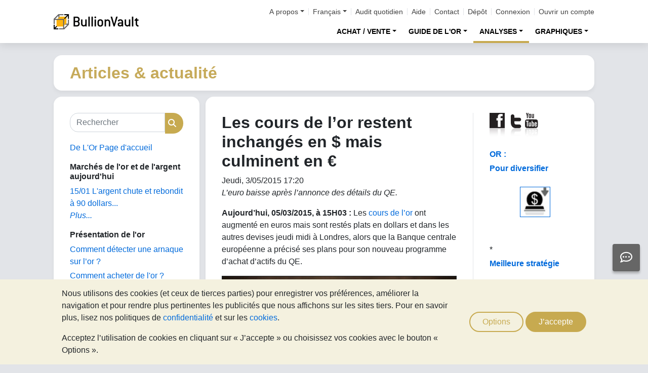

--- FILE ---
content_type: text/html;charset=UTF-8
request_url: https://or.bullionvault.fr/actualites-de-l-or/les-cours-de-l-or-restent-inchanges-en-dollars-mais-culminent-en-euros-05031
body_size: 88497
content:















<!DOCTYPE html>
<html class="webpage webpage--gold-news">
	<head><script type="text/javascript" sitemesh-keep>
	window.uetq = window.uetq || [];
	window.dataLayer = window.dataLayer || [];

	const consentNoCookiesPermissions = {
		'ad_storage': 'denied',
		'ad_user_data': 'denied',
		'ad_personalization': 'denied',
		'analytics_storage': 'denied'
	};

	const consentBVCookiesPermissions = {
		'ad_storage': 'denied',
		'ad_user_data': 'denied',
		'ad_personalization': 'denied',
		'analytics_storage': 'granted'
	};

	const consentAllCookiesPermissions = {
		'ad_storage': 'granted',
		'ad_user_data': 'granted',
		'ad_personalization': 'granted',
		'analytics_storage': 'granted'
	};

	// Explicitly push the 'ad_storage' tag to UET tag manager for consent mode
	// For some reason, passing it to the Google tag manager does not set the UET consent mode
	function uetConsentMode(consentType, grantStatus) {
		window.uetq.push('consent', consentType, { 'ad_storage': grantStatus });
	}

	// gtag function name required for consent mode, `datalayer.push('consent', ...)` does not work
	function gtag() {
		uetConsentMode(arguments[1], arguments[2]['ad_storage'])
		window.dataLayer.push(arguments);
	}

	// Initialise Google consent mode using client's saved cookie choice
	const defaultConsentPermissions = gtmGetCookie('allowThirdPartyCookies') === '1' ?
		consentAllCookiesPermissions :
		gtmGetCookie('allowPersistentCookies') === '1' ?
			consentBVCookiesPermissions :
			consentNoCookiesPermissions;

	gtag('consent', 'default', defaultConsentPermissions);

	dataLayer.push({
		'language': 'fr',
		'loggedIn': 'false'
	});

	

	function consentAllCookies() {
		gtag('consent', 'update', consentAllCookiesPermissions);
		gtmPushEvent('thirdPartyCookies', 'accept', true, 'accept_third_party_cookies');
	}

	function consentBVCookies() {
		gtag('consent', 'update', consentBVCookiesPermissions);
	}

	function consentNoCookies() {
		gtag('consent', 'update', consentNoCookiesPermissions);
	}

	function gtmGetCookie(name) {
		var match = document.cookie.match(new RegExp('(^| )' + name + '=([^;]+)'));
		if (match) return match[2];
	}

	function gtmPushEvent(category, action, label, name) {
		var eventDetails = {
			event: 'event',
			eventCategory: category,
			eventAction: action,
			eventLabel: label,
			eventName: name,
		};
		dataLayer.push(eventDetails);
	}

	if (gtmGetCookie('allowThirdPartyCookies') === '1') {
		dataLayer.push({'allowThirdPartyCookies': 'true'});
	}

	if (gtmGetCookie('allowPersistentCookies') === '1') {
		dataLayer.push({'allowFirstPartyCookies': 'true'});
	}

	
</script> 
<script sitemesh-keep>(function(w,d,s,l,i){w[l]=w[l]||[];w[l].push({'gtm.start':
	new Date().getTime(),event:'gtm.js'});var f=d.getElementsByTagName(s)[0],
	j=d.createElement(s),dl=l!='dataLayer'?'&l='+l:'';j.async=true;j.src=
	'https://www.googletagmanager.com/gtm.js?id='+i+dl;f.parentNode.insertBefore(j,f);
	})(window,document,'script','dataLayer','GTM-23RP');</script> 
<meta charset="utf-8"> 
<meta name="format-detection" content="telephone=no"> 
<meta name="viewport" content="width=device-width, initial-scale=1, minimum-scale=1"> 
<meta name="HandheldFriendly" content="true"> 
<meta name="MobileOptimized" content="width"> 
<meta http-equiv="X-UA-Compatible" content="IE=edge,chrome=1"> 
<meta name="apple-itunes-app" content="app-id=524049748"> 
<meta name="google-play-app" content="app-id=com.bullionvault.mobile"> 
<meta http-equiv="Content-Type" content="text/html; charset=UTF-8"> 
<title>Les cours de l’or restent inchangés en $ mais culminent en € | De L'Or - Actualités et analyses</title> 
<meta property="og:title" content="Les cours de l’or restent inchangés en $ mais culminent en € | De L'Or - Actualités et analyses"> 
<meta property="og:image" content="https://or.bullionvault.fr/actualites-de-l-or/sites/delor.bullionvault.fr/files/barre-d-or-a-londres.png"> 
<meta property="og:description" content=""> 
<meta property="og:type" content="website"> 
<meta property="og:url" content="https://or.bullionvault.fr"> 
<link rel="stylesheet preload" type="text/css" href="/css/bootstrap.4.5.3.min.css" as="style" onload="this.onload=null;this.rel='stylesheet'"> 
<link rel="preload" as="font" type="font/woff2" href="/fontawesome/webfonts/fa-solid-900.woff2" crossorigin> 
<link rel="preload" as="font" type="font/woff2" href="/fontawesome/webfonts/fa-regular-400.woff2" crossorigin> 
<link rel="preload" as="font" type="font/woff2" href="/fontawesome/webfonts/fa-brands-400.woff2" crossorigin> 
<link rel="stylesheet preload" href="/fontawesome/css/all.min.css" as="style" onload="this.onload=null;this.rel='stylesheet'"> 
<link rel="stylesheet" type="text/css" media="all" href="/assets/css/bvstyles_core_RKHZR2QU.css">  
<meta name="description" content="L’euro baisse après l’annonce des détails du QE."> 
<link rel="canonical" href="https://or.bullionvault.fr/actualites-de-l-or/les-cours-de-l-or-restent-inchanges-en-dollars-mais-culminent-en-euros-05031">     
<link rel="stylesheet" media="all" href="https://or.bullionvault.fr/actualites-de-l-or/sites/delor.bullionvault.fr/files/css/css_z7hFZbnLR0Q34xP3eyEfaAE-4RPprnJFksiI-zVoYzw.css?delta=0&amp;language=fr&amp;theme=bootstrap&amp;include=eJxVjUESwyAMAz8E4UmMA0rqjl1nMCHt70tz60WjXR20jtwfUGS1yhsX6mwvTyQSqXUugshKOzw2-DEnHgjFGlJt50Gy0JPef6Iyie3BrcySFZPTSs4l-Mc79AcIg3F5unOZ16fgC5WJNW8"> 
<link rel="stylesheet" type="text/css" media="all" href="/assets/css/webpages/webpage--gold-news_MSRSHZ4Z.css"></head>
	
		




















	



<!-- Check the browser type in order to set 'defer' -->



<div class="webpage__notices" role="complementary" aria-label="notices">
	<div class="webpage__notices__bvchat">
		<button type="button" aria-label="Need help?" class="btn btn-primary btn-block btn-bvchat btn-bvchat__offline" id="bvchat_preload">
			<i class="fa-regular fa-comment-dots fa-xl" id="bvchat_preload_icon"></i>
			<span class="spinner-border spinner-border-sm" id="bvchat_preload_spinner" style="display: none"></span>
		</button>
	</div>
	<div class="webpage__notices__toasts">
		<div class="trustpilot-toast" style="display:none">
			<div class="trustpilot-toast__detail">
				<div class="trustpilot-toast__icon">
					<img src="/images/trustpilot-logo.png" loading="lazy" width="50.0" height="47.6" alt=""/>
				</div>
				<div class="trustpilot-toast__title">
					Faites part aux autres de votre expérience
				</div>
				<div class="trustpilot-toast__message">
					Prenez le temps de nous laisser un avis sur Trustpilot.
				</div>
			</div>
			<div class="trustpilot-toast__actions">
				<button type="button" class="trustpilot-toast__action trustpilot-toast__action--dismiss">
					Pas maintenant
				</button>
				<a class="trustpilot-toast__action trustpilot-toast__action--review trustpilot-toast__action--primary" href="https://fr.trustpilot.com/evaluate/www.bullionvault.fr">
					Laisser un avis
				</a>
			</div>
		</div>
	</div>
	<div class="webpage__notices__webphone"></div>
	<div class="webpage__notices__banners">
		<div class="navigation__cookies" style="display:none">
			<div class="cookies__body">
				<div class="cookies__text">
					<p>Nous utilisons des cookies (et ceux de tierces parties) pour enregistrer vos préférences, améliorer la navigation et pour rendre plus pertinentes les publicités que nous affichons sur les sites tiers. Pour en savoir plus, lisez nos politiques de <a href="/help/terms_and_conditions.html#Privacy%20policy">confidentialité</a> et sur les <a href="/help/cookie_policy.html"> cookies</a>.</p>
					<p>Acceptez l’utilisation de cookies en cliquant sur « J’accepte » ou choisissez vos cookies avec le bouton « Options ».</p>
				</div>
				<div class="cookies__buttons">
					<button class="btn btn-default" data-toggle="modal" data-target="#modal-cookieprefs">Options</button>
					<button class="btn btn-primary" onclick="webpageCookies.acceptAllCookies()">J’accepte</button>
				</div>
			</div>
			<script src="/javascript/generated_android_smartapp_banner.js" defer="true"></script>
		</div>
	</div>
</div>

	<header class="webpage__navigation hidden-print">
		<div class="navigation__banners">
			
			
			
		</div>
		<nav class="navigation__content">
			<a href="/" class="navigation__brand"><img src="/images/bv-logo-nav.png" alt="BullionVault" width="168" height="30" /></a>
			<div class="navigation__menu navbar-collapse collapse" id="navbarToggler" role="presentation">
				<div class="navigation__menus navigation__menus--logged-out">
					<div class="logged-out">
						<ul class="navigation__menu__secondary">
							<li>
								<div class="btn-group secondary__menu">
									<button type="button" id="loggedOutAboutToggle" aria-controls="loggedOutAboutMenu" class="btn dropdown-toggle" data-toggle="dropdown" data-hover="dropdown">A propos</button>
									<ul class="dropdown-menu" id="loggedOutAboutMenu" aria-labelledby="loggedOutAboutToggle">
										<li><a href="/help/FAQs/FAQs_aboutUs.html" class="dropdown-item">A propos de BullionVault</a></li>
										<li><a href="/about-us/in-the-press" class="dropdown-item">Dans la presse</a></li>
										<li><a href="/reviews.do" class="dropdown-item">Témoignages</a></li>
									</ul>
								</div>
							</li>
							<li>
								<div class="btn-group secondary__menu">
									<button type="button" id="loggedOutLanguageToggle" aria-controls="loggedOutLanguageMenu" class="btn dropdown-toggle" data-toggle="dropdown" data-hover="dropdown">Français</button>
									<ul class="dropdown-menu" id="loggedOutLanguageMenu">
										
											<li>
												<a lang="en" href="https://www.bullionvault.com" class="dropdown-item">
													English
												</a>
											</li>
										
											<li>
												<a lang="en-GB" href="https://www.bullionvault.co.uk" class="dropdown-item">
													English (UK)
												</a>
											</li>
										
											<li>
												<a lang="de" href="https://gold.bullionvault.de" class="dropdown-item">
													Deutsch
												</a>
											</li>
										
											<li>
												<a lang="es" href="https://oro.bullionvault.es" class="dropdown-item">
													Español
												</a>
											</li>
										
											<li>
												<a lang="fr-FR" href="https://or.bullionvault.fr" class="dropdown-item">
													Français
												</a>
											</li>
										
											<li>
												<a lang="it" href="https://oro.bullionvault.it" class="dropdown-item">
													Italiano
												</a>
											</li>
										
											<li>
												<a lang="pl" href="https://zloto.bullionvault.pl" class="dropdown-item">
													Polski
												</a>
											</li>
										
											<li>
												<a lang="ja" href="https://gold.bullionvault.jp" class="dropdown-item">
													日本語
												</a>
											</li>
										
											<li>
												<a lang="zh-Hans" href="https://zh-hans.bullionvault.com" class="dropdown-item">
													简体中文
												</a>
											</li>
										
											<li>
												<a lang="zh-Hant" href="https://zh-hant.bullionvault.com" class="dropdown-item">
													繁體中文
												</a>
											</li>
										
									</ul>
								</div>
							</li>
							<li><a href="/audit.do">Audit quotidien</a></li>
							<li><a href="/help/getting_started_steps.html">Aide</a></li>
							<li><a href="/help/contact_BV.html">Contact</a></li>
							<li><a href="/deposit-funds.do">Dépôt</a></li>
							<li class="secondary__login"><a href="https://or.bullionvault.fr/secure/login.do">Connexion</a></li>
							<li class="secondary__registration"><a href="https://or.bullionvault.fr/secure/registration.do" data-tracking-id="header">Ouvrir un compte</a></li>
						</ul>
						<ul class="navigation__menu__primary">
							
								
								
									<li aria-labelledby="loggedOutMarketsToggle">
										<div class="btn-group">
											<button type="button" id="loggedOutMarketsToggle" aria-controls="loggedOutMarketsMenu" class="btn btn-navigation-menu dropdown-toggle " data-toggle="dropdown" data-hover="dropdown">ACHAT / VENTE</button>
											<ul class="dropdown-menu" id="loggedOutMarketsMenu" aria-labelledby="loggedOutMarketsToggle">
												<li><a href="/order-board.do" class="dropdown-item ">Plate-forme des marchés</a></li>
												<li><a href="/daily-price.do" class="dropdown-item ">Cours du jour</a></li>
											</ul>
										</div>
									</li>
								
							
							<li aria-labelledby="loggedOutInvestmentToggle">
								<div class="btn-group">
									<button type="button" id="loggedOutInvestmentToggle" aria-controls="loggedOutInvestmentMenu" class="btn btn-navigation-menu dropdown-toggle " data-toggle="dropdown" data-hover="dropdown">GUIDE DE L'OR</button>
									<ul class="dropdown-menu" id="loggedOutInvestmentMenu" aria-labelledby="loggedOutInvestmentToggle">
										<li><a href="/investir-or" class="dropdown-item ">Le guide de l'or</a></li>
										
											
											
												<li><a href="/investir-or/achat-or" class="dropdown-item dropdown-item--nested">Achat d'or</a></li>
											
										
											
											
												<li><a href="/investir-or/investir-or" class="dropdown-item dropdown-item--nested">Comment investir dans l'or</a></li>
											
										
											
											
												<li><a href="/investir-or/pieces-or-difficultes-or-bonne-livraison" class="dropdown-item dropdown-item--nested">Pièces vs or des grossistes</a></li>
											
										
											
											
												<li><a href="/investir-or/diversification-avec-de-l-or" class="dropdown-item dropdown-item--nested">Diversifier l'investissement</a></li>
											
										
											
											
												<li><a href="https://or.bullionvault.fr/investir-or/conseils-pour-acheter-de-l-or" class="dropdown-item dropdown-item--nested">Conseils pour acheter de l'or</a></li>
											
										
										<li><a href="/investir-argent" class="dropdown-item ">Le guide de l&rsquo;argent</a></li>
										<li><a href="/investir-argent/acheter-argent" class="dropdown-item dropdown-item--nested">Comment acheter de l'argent</a></li>
										
										<li><a href="/investir-platine" class="dropdown-item ">Le guide du platine</a></li>
										
											
											
												<li>
													<a href="/investir-platine/acheter-platine" class="dropdown-item dropdown-item--nested">
														Comment acheter du platine
													</a>
												</li>
											
										
											
											
												<li>
													<a href="/investir-platine/investir-platine" class="dropdown-item dropdown-item--nested">
														Investir dans le platine
													</a>
												</li>
											
										
									</ul>
								</div>
							</li>
							
								<li aria-labelledby="loggedOutAnalysisToggle">
									<div class="btn-group">
										<button type="button" id="loggedOutAnalysisToggle" aria-controls="loggedOutAnalysisMenu" class="btn btn-navigation-menu dropdown-toggle selected" data-toggle="dropdown" data-hover="dropdown">ANALYSES</button>
										<ul class="dropdown-menu" id="loggedOutAnalysisMenu" aria-labelledby="loggedOutAnalysisToggle">
											<li><a href="/actualites-de-l-or" class="dropdown-item selected">Actualité sur l'or</a></li>
											
												
												
													<li><a href="/actualites-de-l-or/gold_price_news" class="dropdown-item dropdown-item--nested">Commentaires quotidiens</a></li>
												
											
												
												
													<li><a href="/actualites-de-l-or/analysis" class="dropdown-item dropdown-item--nested">Analyses</a></li>
												
											
												
												
													<li><a href="/actualites-de-l-or/gold_supply_demand_news" class="dropdown-item dropdown-item--nested">Fondamentaux</a></li>
												
											
												
												
													<li><a href="/actualites-de-l-or/news" class="dropdown-item dropdown-item--nested">Actualités</a></li>
												
											
												
												
													<li><a href="/actualites-de-l-or/infographies" class="dropdown-item dropdown-item--nested">Infographies</a></li>
												
											
										</ul>
									</div>
								</li>
							
							<li aria-labelledby="loggedOutChartToggle">
								<div class="btn-group">
									<button type="button" id="loggedOutChartToggle" aria-controls="loggedOutChartMenu" class="btn btn-navigation-menu dropdown-toggle " data-toggle="dropdown" data-hover="dropdown">GRAPHIQUES</button>
									<ul class="dropdown-menu dropdown-menu-right" id="loggedOutChartMenu" aria-labelledby="loggedOutChartToggle">
										<li><a href="/Cours-De-L-Or.do" class="dropdown-item " onclick="showChart('/Cours-De-L-Or.do'); return false">Cours de l&rsquo;or</a></li>
										<li><a href="/Cours-De-L-Argent-Metal.do" class="dropdown-item " onclick="showChart('/Cours-De-L-Argent-Metal.do'); return false">Cours de l&rsquo;argent</a></li>
										<li><a href="/Cours-Du-Platine.do" class="dropdown-item " onclick="showChart('/Cours-Du-Platine.do'); return false">Cours du platine</a></li>
										<li><a href="/Cours-Du-Palladium.do" class="dropdown-item " onclick="showChart('/Cours-Du-Palladium.do'); return false">Cours du Palladium</a></li>
										<li><a href="/price-alerts.do" class="dropdown-item " >Alertes des prix</a></li>
									</ul>
								</div>
							</li>
						</ul>
					</div>
					<div class="logged-in">
						<ul class="navigation__menu__secondary">
							<li aria-labelledby="loggedInLanguageToggle">
								<div class="btn-group secondary__menu">
									<button type="button" id="loggedInLanguageToggle" aria-controls="loggedInLanguageMenu" class="btn dropdown-toggle" data-toggle="dropdown" data-hover="dropdown">Français</button>
									<ul class="dropdown-menu" id="loggedInLanguageMenu" aria-labelledby="loggedInLanguageToggle">
										
											<li>
												<a lang="en" href="https://www.bullionvault.com" class="dropdown-item">
													English
												</a>
											</li>
										
											<li>
												<a lang="en-GB" href="https://www.bullionvault.co.uk" class="dropdown-item">
													English (UK)
												</a>
											</li>
										
											<li>
												<a lang="de" href="https://gold.bullionvault.de" class="dropdown-item">
													Deutsch
												</a>
											</li>
										
											<li>
												<a lang="es" href="https://oro.bullionvault.es" class="dropdown-item">
													Español
												</a>
											</li>
										
											<li>
												<a lang="fr-FR" href="https://or.bullionvault.fr" class="dropdown-item">
													Français
												</a>
											</li>
										
											<li>
												<a lang="it" href="https://oro.bullionvault.it" class="dropdown-item">
													Italiano
												</a>
											</li>
										
											<li>
												<a lang="pl" href="https://zloto.bullionvault.pl" class="dropdown-item">
													Polski
												</a>
											</li>
										
											<li>
												<a lang="ja" href="https://gold.bullionvault.jp" class="dropdown-item">
													日本語
												</a>
											</li>
										
											<li>
												<a lang="zh-Hans" href="https://zh-hans.bullionvault.com" class="dropdown-item">
													简体中文
												</a>
											</li>
										
											<li>
												<a lang="zh-Hant" href="https://zh-hant.bullionvault.com" class="dropdown-item">
													繁體中文
												</a>
											</li>
										
									</ul>
								</div>
							</li>
							<li><a href="/audit.do">Audit quotidien</a></li>
							<li><a href="/help/getting_started_steps.html">Aide</a></li>
							<li><a href="/help/contact_BV.html">Contact</a></li>
							<li><a href="/secure/deposit-funds.do">Dépôt</a></li>
							<li class="secondary__logout">
								<form action="/secure/logout.do" method="POST" cssClass="form">
									<button type="submit" class="btn btn--logout">Déconnexion</button>
								</form>
							</li>
						</ul>
						<ul class="navigation__menu__primary">
							<li aria-labelledby="loggedInAccountToggle">
								<div class="btn-group">
									<button type="button" id="loggedInAccountToggle" aria-controls="loggedInAccountMenu" class="btn btn-navigation-menu dropdown-toggle " data-toggle="dropdown" data-hover="dropdown">Votre Compte</button>
									<ul class="dropdown-menu" id="loggedInAccountMenu" aria-labelledby="loggedInAccountToggle">
										<li><a href="/secure/balance.do" class="dropdown-item ">Solde</a></li>
										<li><a href="/secure/deposit-funds.do" class="dropdown-item ">Dépôt</a></li>
										<li><a href="/secure/withdraw-funds.do" class="dropdown-item ">Virement</a></li>
										
										<li><a href="/secure/withdraw-bars.do" class="dropdown-item ">Retrait lingotins 100g</a></li>
										
										<li><a href="/secure/reserve-bars.do" class="dropdown-item ">Barres reservées</a></li>
										<li><a href="/secure/validation.do" class="dropdown-item ">Validation</a></li>
										<li><a href="/secure/documents.do" class="dropdown-item ">Documents</a></li>
										<li><a href="/secure/settings.do" class="dropdown-item ">Réglages</a></li>
									</ul>
								</div>
							</li>
							<li aria-labelledby="loggedInHistoryToggle">
								<div class="btn-group">
									<button type="button" id="loggedInHistoryToggle" aria-controls="loggedInHistoryMenu" class="btn btn-navigation-menu dropdown-toggle " data-toggle="dropdown" data-hover="dropdown">Historique</button>
									<ul class="dropdown-menu" id="loggedInHistoryMenu" aria-labelledby="loggedInHistoryToggle">
										<li><a href="/secure/orders.do" class="dropdown-item ">Ordres</a></li>
										<li><a href="/secure/statement.do" class="dropdown-item ">Relevé</a></li>
										<li><a href="/secure/deposits-and-withdrawals.do" class="dropdown-item ">Approvisionnements & retraits</a></li>
										
											<li><a href="/secure/profit-and-loss.do" class="dropdown-item ">Pertes & profits</a></li>
										
										
											<li><a href="/secure/gold-bar-withdrawals.do" class="dropdown-item ">Retrait lingotins 100g</a></li>
										
										<li><a href="/secure/referrals.do" class="dropdown-item ">Référencement</a></li>
										
										<li><a id="annualSalesReportHistory" href="/secure/annual-sales-report.do" class="dropdown-item " style="display: none">Annual sales report</a></li>
									</ul>
								</div>
							</li>
							<li aria-labelledby="loggedInMarketsToggle">
								<div class="btn-group">
									<button type="button" id="loggedInMarketsToggle" aria-controls="loggedInMarketsMenu" class="btn btn-navigation-menu dropdown-toggle " data-toggle="dropdown" data-hover="dropdown">ACHAT / VENTE</button>
									<ul class="dropdown-menu" id="loggedInMarketsMenu" aria-labelledby="loggedInMarketsToggle">
										
											
											
												<li><a href="/secure/order-board.do" class="dropdown-item ">Plate-forme des marchés</a></li>
												<li><a href="/secure/daily-price.do" class="dropdown-item ">Cours du jour</a></li>
											
										
									</ul>
								</div>
							</li>
							<li aria-labelledby="loggedInInvestmentToggle">
								<div class="btn-group">
									<button type="button" id="loggedInInvestmentToggle" aria-controls="loggedInInvestmentMenu" class="btn btn-navigation-menu dropdown-toggle " data-toggle="dropdown" data-hover="dropdown">GUIDE DE L'OR</button>
									<ul class="dropdown-menu" id="loggedInInvestmentMenu" aria-labelledby="loggedInInvestmentToggle">
										<li><a href="/investir-or" class="dropdown-item ">Le guide de l'or</a></li>
										
											
											
												<li><a href="/investir-or/achat-or" class="dropdown-item dropdown-item--nested">Achat d'or</a></li>
											
										
											
											
												<li><a href="/investir-or/investir-or" class="dropdown-item dropdown-item--nested">Comment investir dans l'or</a></li>
											
										
											
											
												<li><a href="/investir-or/pieces-or-difficultes-or-bonne-livraison" class="dropdown-item dropdown-item--nested">Pièces vs or des grossistes</a></li>
											
										
											
											
												<li><a href="/investir-or/diversification-avec-de-l-or" class="dropdown-item dropdown-item--nested">Diversifier l'investissement</a></li>
											
										
											
											
												<li><a href="https://or.bullionvault.fr/investir-or/conseils-pour-acheter-de-l-or" class="dropdown-item dropdown-item--nested">Conseils pour acheter de l'or</a></li>
											
										
										<li><a href="/investir-argent" class="dropdown-item ">Le guide de l&rsquo;argent</a></li>
										<li><a href="/investir-argent/acheter-argent" class="dropdown-item dropdown-item--nested">Comment acheter de l'argent</a></li>
										<li><a href="/investir-platine" class="dropdown-item ">Le guide du platine</a></li>
										<li><a href="/investir-platine/acheter-platine" class="dropdown-item dropdown-item--nested">Comment acheter du platine</a></li>
									</ul>
								</div>
							</li>
							
								<li aria-labelledby="loggedInAnalysisToggle">
									<div class="btn-group">
										<button type="button" id="loggedInAnalysisToggle" aria-controls="loggedInAnalysisMenu" class="btn btn-navigation-menu dropdown-toggle selected" data-toggle="dropdown" data-hover="dropdown">ANALYSES</button>
										<ul class="dropdown-menu" id="loggedInAnalysisMenu" aria-labelledby="loggedInAnalysisToggle">
											<li><a href="/actualites-de-l-or" class="dropdown-item selected">Actualité sur l'or</a></li>
											
												
												
													<li><a href="/actualites-de-l-or/gold_price_news" class="dropdown-item dropdown-item--nested">Commentaires quotidiens</a></li>
												
											
												
												
													<li><a href="/actualites-de-l-or/analysis" class="dropdown-item dropdown-item--nested">Analyses</a></li>
												
											
												
												
													<li><a href="/actualites-de-l-or/gold_supply_demand_news" class="dropdown-item dropdown-item--nested">Fondamentaux</a></li>
												
											
												
												
													<li><a href="/actualites-de-l-or/news" class="dropdown-item dropdown-item--nested">Actualités</a></li>
												
											
												
												
													<li><a href="/actualites-de-l-or/infographies" class="dropdown-item dropdown-item--nested">Infographies</a></li>
												
											
										</ul>
									</div>
								</li>
							
							<li aria-labelledby="loggedInChartToggle">
								<div class="btn-group">
									<button type="button" id="loggedInChartToggle" aria-controls="loggedInChartMenu" class="btn btn-navigation-menu dropdown-toggle " data-toggle="dropdown" data-hover="dropdown">GRAPHIQUES</button>
									<ul class="dropdown-menu dropdown-menu-right" id="loggedInChartMenu" aria-labelledby="loggedInChartToggle">
										<li><a href="/Cours-De-L-Or.do" class="dropdown-item " onclick="showChart('/Cours-De-L-Or.do'); return false">Cours de l&rsquo;or</a></li>
										<li><a href="/Cours-De-L-Argent-Metal.do" class="dropdown-item " onclick="showChart('/Cours-De-L-Argent-Metal.do'); return false">Cours de l&rsquo;argent</a></li>
										<li><a href="/Cours-Du-Platine.do" class="dropdown-item " onclick="showChart('/Cours-Du-Platine.do'); return false">Cours du platine</a></li>
										<li><a href="/Cours-Du-Palladium.do" class="dropdown-item " onclick="showChart('/Cours-Du-Palladium.do'); return false">Cours du Palladium</a></li>
										<li><a href="/secure/price-alerts.do" class="dropdown-item " >Alertes des prix</a></li>
									</ul>
								</div>
							</li>
						</ul>
					</div>
				</div>
			</div>
			<div class="navigation__buttons">
				
				
				<a href="/Cours-De-L-Or.do" class="navigation__button" title="Graphiques" aria-label="Graphiques">
					<span class="navigation__button__icon" role="presentation">
						<i class="fa-light fa-chart-line-up" role="presentation"></i>
					</span>

					
				</a>
				
				
				<a href="/secure/balance.do" class="navigation__button" title="Votre Compte" aria-label="Votre Compte">
					<span class="navigation__button__icon" role="none">
						<i class="fa-light fa-user" role="presentation"></i>
					</span>
					
				</a>
				
				
				<button class="navigation__button" type="button" data-toggle="collapse" data-target="#navbarToggler" title="Menu" aria-label="Menu" aria-controls="navbarToggler">
					<span class="navigation__button__icon" role="presentation">
						<i class="fa-light fa-bars" role="presentation"></i>
					</span>
					
				</button>
			</div>
		</nav>
	</header>


		

















	<div class="webpage__header webpage__header--separate">
		<div class="webpage__header__body">
			
				
				
					<div class="webpage__header__title">Articles & actualité</div>
				
			
			<div class="webpage__header__actions">
				
				
				<button class="navbar-toggler" type="button" data-toggle="collapse" data-target="#gold_news__menu" aria-controls="gold_news__menu" aria-expanded="false" aria-label="Toggle navigation">
					<i class="fas fa-fw fa-bars"></i>
				</button>
			</div>
			
			
			
		</div>
	</div>


		











<main class="webpage__content  webpage__content--sidebar-l">
	
			<div class="card card--gold-news-sidebar navbar-collapse collapse" id="gold_news__menu">
				<div class="card-body">
					 
       <div class="search-block-form block block-search block-search-form-block" data-drupal-selector="search-block-form" id="block-bootstrap-searchform" role="search"> 
        <form action="/actualites-de-l-or/search/node/" method="get" id="search-block-form" accept-charset="UTF-8" class="search-form"> 
         <div class="form-item js-form-item form-type-search js-form-type-search form-item-keys js-form-item-keys form-no-label form-group"> 
          <label for="edit-keys" class="control-label sr-only">Rechercher</label> 
          <div class="input-group">
           <input title="Saisir les termes à rechercher." data-drupal-selector="edit-keys" class="form-search form-control" placeholder="Rechercher" type="search" id="edit-keys" name="keys" value="" size="15" maxlength="128" data-toggle="tooltip">
           <span class="input-group-btn"><button type="submit" value="Rechercher" class="button js-form-submit form-submit btn-primary btn icon-only"><span class="sr-only">Rechercher</span><span class="icon glyphicon glyphicon-search" aria-hidden="true"></span></button></span>
          </div> 
         </div> 
         <div class="form-actions form-group js-form-wrapper form-wrapper" data-drupal-selector="edit-actions" id="edit-actions"></div> 
        </form> 
       </div> 
       <section id="block-bootstrap-goldnewsfrontpage" class="block block-block-content block-block-content7e422c2d-ed18-4a05-a164-215cd3325113 clearfix"> 
        <div class="field field--name-body field--type-text-with-summary field--label-hidden field--item">
         <p><a href="https://or.bullionvault.fr/actualites-de-l-or">De L'Or Page d'accueil</a></p> 
        </div> 
       </section> 
       <section class="views-element-container block block-views block-views-blockgold-price-news-block clearfix" id="block-bootstrap-views-block-gold-price-news-block"> 
        <h2 class="block-title">Marchés de l'or et de l'argent aujourd'hui</h2> 
        <div class="form-group">
         <div class="view view-gold-price-news view-id-gold_price_news view-display-id-block js-view-dom-id-be4e89163ce86ecafeac671bdf87ebb7804d470cc1f71b1038c3f4474805e073"> 
          <div class="view-content"> 
           <div class="views-row">
            <div class="views-field views-field-title">
             <span class="field-content"><a href="https://or.bullionvault.fr/actualites-de-l-or/gold_price_news/argent-tarifs-critiques-011520261" hreflang="fr">15/01 L'argent chute et rebondit à 90 dollars...</a></span>
            </div>
           </div> 
          </div> 
          <div class="view-footer"> 
           <p><a href="https://or.bullionvault.fr/actualites-de-l-or/gold_price_news" class="more">Plus...</a></p> 
          </div> 
         </div> 
        </div> 
       </section> 
       <section id="block-bootstrap-goldinvestingindepth" class="block block-block-content block-block-content09e3a7de-1145-4bcd-b8d9-f7529bbab640 clearfix"> 
        <h2 class="block-title">Présentation de l'or</h2> 
        <div class="field field--name-body field--type-text-with-summary field--label-hidden field--item">
         <p><a href="https://or.bullionvault.fr/investir-or/arnaques-sur-l-or-les-detecter" target="_blank">Comment détecter une arnaque sur l’or ?</a></p> 
         <p><a href="https://or.bullionvault.fr/investir-or/or-vos-premiers-pas" target="_blank">Comment acheter de l'or ?</a></p> 
         <p><a href="https://or.bullionvault.fr/investir-or/or-index.do" target="_blank">Le Guide de l'or</a></p> 
         <p><a href="https://or.bullionvault.fr/investir-or/facile-sur-economique" target="_blank">Achat d'or : facile, sûr et économique</a></p> 
         <p><a href="https://or.bullionvault.fr/investir-or/tendances-saisonnieres-or-argent-platine" target="_blank">Saisonalité des cours de l'or</a></p> 
        </div> 
       </section> 
       <section id="block-bootstrap-goldarticles" class="block block-block-content block-block-content43398f91-fcdd-4784-83b5-8deeed1f0b8e clearfix"> 
        <h2 class="block-title">Articles sur l'or</h2> 
        <div class="field field--name-body field--type-text-with-summary field--label-hidden field--item">
         <p><a href="https://or.bullionvault.fr/actualites-de-l-or/analysis" title="Commentaires et analyses sur l'or">Analyses</a></p> 
         <p><a href="https://or.bullionvault.fr/actualites-de-l-or/gold_price_news">Commentaires sur les cours de l'or</a></p> 
         <p><a href="https://or.bullionvault.fr/actualites-de-l-or/infographies">Infographies de l'or</a></p> 
         <p><a href="https://or.bullionvault.fr/actualites-de-l-or/news">Informations sur l'or et l'argent</a></p> 
         <p><a href="https://or.bullionvault.fr/actualites-de-l-or/gold_supply_demand_news">Offre et demande de l'or</a></p> 
        </div> 
       </section> 
       <section class="views-element-container block block-views block-views-blockarchive-block-1 clearfix" id="block-bootstrap-views-block-archive-block"> 
        <h2 class="block-title">Archives</h2> 
        <div class="form-group">
         <div class="view view-archive view-id-archive view-display-id-block_1 js-view-dom-id-e28f41b59bff6d7818e5bac469431417ed8e763b3efb8e3b587ec18040e174aa"> 
          <div class="view-content"> 
           <ul> 
            <li><a href="https://or.bullionvault.fr/actualites-de-l-or/archive/202511">novembre 2025</a> (1) </li> 
            <li><a href="https://or.bullionvault.fr/actualites-de-l-or/archive/202508">août 2025</a> (1) </li> 
            <li><a href="https://or.bullionvault.fr/actualites-de-l-or/archive/202507">juillet 2025</a> (2) </li> 
            <li><a href="https://or.bullionvault.fr/actualites-de-l-or/archive/202506">juin 2025</a> (2) </li> 
            <li><a href="https://or.bullionvault.fr/actualites-de-l-or/archive/202505">mai 2025</a> (1) </li> 
           </ul> 
          </div> 
          <div class="more-link form-group">
           <a href="https://or.bullionvault.fr/actualites-de-l-or/archive">Plus...</a>
          </div> 
         </div> 
        </div> 
       </section> 
       <section id="block-bootstrap-authorlist" class="block block-block-content block-block-contentec761c95-c2bf-4278-936b-c36c155e04f5 clearfix"> 
        <div class="field field--name-body field--type-text-with-summary field--label-hidden field--item">
         <p><a href="https://or.bullionvault.fr/actualites-de-l-or/gold-authors">Liste des rédacteurs</a></p> 
        </div> 
       </section> 
      
				</div>
			</div>
			<div class="card card--gold-news-contents">
				<div class="card-body">
					<div class="gold-news-content">
						 
       <div data-drupal-messages-fallback class="hidden"></div> 
       <article class="article is-promoted full clearfix node-9853"> 
        <h1>Les cours de l’or restent inchangés en $ mais culminent en €</h1> 
        <div class="submitted">
          Jeudi, 3/05/2015 17:20 
        </div> 
        <div class="content"> 
         <div class="field field--name-body field--type-text-with-summary field--label-hidden field--item">
          <p><em>L’euro baisse après l’annonce des détails du QE.</em></p> 
          <!--break--> 
          <p><strong>Aujourd’hui, 05/03/2015, à</strong> <strong>15H03 : </strong>Les <a href="https://or.bullionvault.fr/Cours-De-L-Or.do" target="_blank">cours de l’or</a> ont augmenté en euros mais sont restés plats en dollars et dans les autres devises jeudi midi à Londres, alors que la Banque centrale européenne a précisé ses plans pour son nouveau programme d’achat d’actifs du QE.</p> 
          <p><img alt="Lingot d'or à Londres, BullionVault" src="https://or.bullionvault.fr/actualites-de-l-or/sites/delor.bullionvault.fr/files/barre-d-or-a-londres.png" style="width: 478px; height: 271px; border-width: 1px; border-style: solid;"></p> 
          <p>Déjà annoncé à 60 milliard d’euros par mois jusqu’au moins septembre 2016, le <a href="https://www.ecb.europa.eu/mopo/implement/omt/html/pspp.en.html" target="_blank">QE européen commencera lundi prochain</a>, avec des achats totaux de certains bons privés et publics pour plus de mille milliard d’euros.</p> 
          <p>[Pourquoi <a href="https://or.bullionvault.fr/actualites-de-l-or/ce-qui-influence-les-cours-de-l-or-inflation-taux-interet-geopolitique-commodites-13082" target="_blank">ces éléments sont importants et impactent les cours de l’or&nbsp;?</a>]</p> 
          <p>Les obligations offrant maintenant un rendement négatif seront éligibles du moment que le rendement est supérieur au taux de dépôt de la BCE, maintenu aujourd’hui à -0,2% par an.</p> 
          <p>Les cours de l’or en euros ont touché des pics de trois jours au-dessus des 1 090 euros l’once, alors que la devise unique s’est dépréciée de nouveau vis-à-vis du dollar US vers des points bas de onze ans.</p> 
          <p>Les prix de l’or à Shanghai ont baissé, diminuant la prime chinoise au-dessus des cotations de Londres à +3,50 dollars par once. Le premier ministre du pays Li Keqiang a ouvert le Congrès national du peuple en établissant un nouvel objectif de croissance à 7%.</p> 
          <p>Le yuan chinois s’est apprécié jeudi sur les marchés des devises.</p> 
          <p>L’<a href="https://or.bullionvault.fr/investir-or/or">or</a> en dollars continue de consolider avant la publication des emplois US de demain, a affirmé Standard Bank dans une note.</p> 
          <p>Des baisses sous les 1 200 dollars trouvent de bon supports et la zone de 1 195 – 1 192 demeure une zone de forte congestion.</p> 
          <p>Mais en dehors de la nouvelle baisse de l’euro, c’est vraiment extraordinairement calme pour le moment, a affirmé David Govett à la maison de courtage Marex Spectron, et l’intérêt dans les métaux précieux est le plus bas que je me souvienne. &nbsp;</p> 
          <p>A un certain moment, l’or devra se passer de l’intérêt, mais nous estimons toujours cependant qu’il y aura toujours des gens qui n’y croiront pas à moins que cela n’arrive, a indiqué l’analyste de chez Macquarie, Matthew Turner.</p> 
          <p>Et ces gens ont de leur côté l’histoire qui montre qu’il n’y pas eu de hausse des taux en huit ans et chaque année l’on prévoit une augmentation et elle n’a jamais lieu, a ajouté Turner.</p> 
          <p><em>&gt;&gt;Ceci est une version traduite et abrégée de </em><em><a href="https://or.bullionvault.fr/gold-news/gold-price-030520151" target="_blank">ce commentaire en anglais sur le graphique des cours</a></em></p> 
          <p><em><a href="https://or.bullionvault.fr/" target="_blank">Acheter de l’or</a> avec BullionVault</em></p> 
          <p><strong>Le guide de l’or&nbsp;: <a href="https://or.bullionvault.fr/investir-or/cours-spot-or" target="_blank">Cours Spot de l'Or</a></strong></p> 
         </div> 
        </div> 
       </article> 
       <section id="block-bootstrap-socialsharingblock" class="block block-social-media block-social-sharing-block clearfix"> 
        <div class="social-media-sharing"> 
         <ul class=""> 
          <li> <a target="_blank" rel="noopener noreferrer" class="twitter share" href="https://x.com/share?url=https://or.bullionvault.fr/actualites-de-l-or/les-cours-de-l-or-restent-inchanges-en-dollars-mais-culminent-en-euros-05031&amp;text=Les cours de l’or restent inchangés en $ mais culminent en €" title="Twitter"> <img alt="Twitter" src="https://or.bullionvault.fr/actualites-de-l-or/modules/contrib/social_media/icons/twitter.svg"> </a> </li> 
          <li> <a target="_blank" rel="noopener noreferrer" class="facebook-share share" href="https://www.facebook.com/sharer.php?u=https://or.bullionvault.fr/actualites-de-l-or/les-cours-de-l-or-restent-inchanges-en-dollars-mais-culminent-en-euros-05031&amp;t=Les cours de l’or restent inchangés en $ mais culminent en €" title="Facebook"> <img alt="Facebook" src="https://or.bullionvault.fr/actualites-de-l-or/modules/contrib/social_media/icons/facebook_share.svg"> </a> </li> 
          <li> <a target="_blank" rel="noopener noreferrer" class="linkedin share" href="https://www.linkedin.com/shareArticle?mini=true&amp;url=https://or.bullionvault.fr/actualites-de-l-or/les-cours-de-l-or-restent-inchanges-en-dollars-mais-culminent-en-euros-05031&amp;title=Les cours de l’or restent inchangés en $ mais culminent en €&amp;summary=&amp;source=De L&amp;#039;Or - Actualités et analyses" title="Linkedin"> <img alt="Linkedin" src="https://or.bullionvault.fr/actualites-de-l-or/modules/contrib/social_media/icons/linkedin.svg"> </a> </li> 
         </ul> 
        </div> 
       </section> 
       <section class="views-element-container block block-views block-views-blockauthor-bio-block clearfix" id="block-bootstrap-views-block-author-bio-block"> 
        <div class="form-group">
         <div class="view view-author-bio view-id-author_bio view-display-id-block js-view-dom-id-99fd6b7630d4ae50abebf6e7ebc841ea5bf22664e3441b2e7a12c273cae54872"> 
          <div class="view-content"> 
           <div class="views-row">
            <div class="views-field views-field-field-picture">
             <div class="field-content"></div>
            </div>
            <div class="views-field views-field-field-description">
             <div class="field-content">
              <p>BullionVault est le marché en ligne de l’or et l’argent physiques pour les particuliers. Tradant actuellement plus de 100 millions d’euros de métaux physiques par mois, le site met à disposition de tous l’accessibilité et la sécurité du marché professionnel. Vous pouvez l’utiliser aujourd’hui pour acheter de l’or déjà stocké au choix à Zurich, à New York ou à Londres (aux plus bas prix dans les coffres-forts les plus sûrs).</p> 
              <p>Voir<strong> </strong><a href="https://or.bullionvault.fr/actualites-de-l-or/users/bullionvault">tous les articles par BullionVault</a></p> 
              <p>&nbsp;</p> 
             </div>
            </div>
           </div> 
          </div> 
         </div> 
        </div> 
       </section> 
       <section id="block-bootstrap-riskwarning" class="block block-block-content block-block-content016261f5-1f74-4010-86e4-7f0f5f1f660e clearfix"> 
        <div class="field field--name-body field--type-text-with-summary field--label-hidden field--item">
         <p class="rtejustify"><strong>Avertissement :</strong> Tous les articles publiés ici ont pour but d'informer votre décision, et non pas de la guider. Vous êtes seuls à pouvoir décider du meilleur placement possible pour votre argent, et quelle que soit la décision que vous prenez, celle-ci comportera un risque. Les informations ou données incluses ici sont déjà peut-être dépassées par les événements, et doivent être vérifiées d’une autre source, au cas où vous décideriez d’agir. <a href="https://or.bullionvault.fr/actualites-de-l-or/terms_and_conditions">Voir nos termes et conditions</a>.</p> 
        </div> 
       </section> 
      
					</div>
					
					
						<div class="gold-news-adverts">
							 
       <section id="block-bootstrap-followus" class="block block-block-content block-block-content95efe2c1-89a4-4ecb-90cc-ebdf0439943a clearfix"> 
        <div class="field field--name-body field--type-text-with-summary field--label-hidden field--item">
         <p><a href="https://www.facebook.com/BullionVaultFR" target="_blank"><img alt="Facebook" src="https://or.bullionvault.fr/actualites-de-l-or/sites/default/files/facebook.png" style="width: 30px; height: 54px; "></a>&nbsp;&nbsp;<a href="https://twitter.com/BullionVaultFr" target="_blank"><img alt="Twitter" src="https://or.bullionvault.fr/actualites-de-l-or/sites/default/files/twitter.png" style="width: 30px; height: 54px;"></a><a href="https://www.youtube.com/user/bullionvault" target="_blank"><img alt="Youtube" src="https://www.bullionvault.com/gold-news/sites/default/files/youtube.png" style="width: 30px; height: 54px;"></a></p> 
        </div> 
       </section> 
       <section class="views-element-container block block-views block-views-blockgold-book-reviews-block-1 clearfix" id="block-bootstrap-views-block-gold-book-reviews-block-1"> 
        <div class="form-group">
         <div class="view view-gold-book-reviews view-id-gold_book_reviews view-display-id-block_1 js-view-dom-id-c91bc97f63ded8aa4ba85dee357a309efb251b90e3de23a4b3ea607e4a3a9020"> 
          <div class="view-content"> 
           <style>
  .rotator-container {
    overflow: hidden;
  }

  .slides-wrapper {
    position: relative;
    width: 100%;
  }

  .slide {
    display: none;
    box-sizing: border-box;
    padding-bottom: 1em;
  }

  .slide.active {
    display: block;
  }

  .controls {
    width: 100%;
    text-align: center;
  }

  .nav-btn, .control-btn {
    cursor: pointer;
    font-size: 14px;
  }

  .control-btn {
    color: #e2e4e8;
  }

  .nav-btn, .control-btn.active {
    color: #555;
  }

  .nav-btn.prev {
    margin-right: 0.5em;
  }

  .nav-btn.next {
    margin-left: 0.5em;
  }
</style> 
           <div class="rotator-container" id="rotator_506171391"> 
            <div class="slides-wrapper"> 
             <div class="slide active" data-index="0"> 
              <div class="views-field views-field-body">
               <div class="field-content">
                <p class="rtecenter"><a href="https://or.bullionvault.fr/investir-or/diversification-avec-de-l-or" target="_blank"><strong>OR :</strong></a></p> 
                <p class="rtecenter"><a href="https://or.bullionvault.fr/investir-or/diversification-avec-de-l-or" target="_blank"><strong>Pour diversifier</strong><br><br> <img alt src="https://or.bullionvault.fr/actualites-de-l-or/sites/delor.bullionvault.fr/files/styles/top_thumbnail/public/dollars.png?itok=T02cgyU4" style="width: 60px; height: 60px; margin-left: 60px; margin-right: 60px; border-width: 1px; border-style: solid;"></a><br><br> &nbsp;</p> 
                <p class="rtecenter">*</p> 
                <p class="rtecenter"><a href="https://or.bullionvault.fr/investir-or/pieces-or-difficultes-or-bonne-livraison" target="_blank"><strong>Meilleure stratégie</strong><br><br> d'investissement dans l'or :<br><br> ce n'est pas les pièces d'or !</a></p> 
                <p class="rtecenter">*<br><br> <a href="https://or.bullionvault.fr/actualites-de-l-or/les-bitcoins-et-bullionvault-les-blockchains-et-l-or-15112" target="_blank">Bitcoins et BullionVault</a></p> 
               </div>
              </div> 
             </div> 
             <div class="slide" data-index="1"> 
              <div class="views-field views-field-body">
               <div class="field-content">
                <p class="rtecenter"><a href="https://or.bullionvault.fr/actualites-de-l-or/comment-acheter-le-meilleur-or-au-meilleur-prix-29022">Comment acheter<br><br> le meilleur or<br><br> au meilleur prix</a></p> 
                <p class="rtecenter">*</p> 
                <p class="rtecenter"><a href="https://or.bullionvault.fr/actualites-de-l-or/bullionvault-fonctionne-bien-mais-quen-est-il-des-frais-11031">L'or de la banque<br><br> vs BullionVault</a></p> 
                <p class="rtecenter">*</p> 
                <p class="rtecenter"><a href="https://or.bullionvault.fr/actualites-de-l-or/l-or-ou-les-bitcoins-que-choisir-04052">Or ou Bitcoin<br><br> que choisir ?</a></p> 
               </div>
              </div> 
             </div> 
             <div class="slide" data-index="2"> 
              <div class="views-field views-field-body">
               <div class="field-content">
                <p class="rtecenter"><a href="https://or.bullionvault.fr/actualites-de-l-or/les-utilisations-du-platine-dans-le-monde-31052">Utilisations du platine<br><br> dans le monde</a><br><br> <a href="https://or.bullionvault.fr/actualites-de-l-or/les-utilisations-du-platine-dans-le-monde-31052"><img alt="Platine, BullionVault" src="https://or.bullionvault.fr/actualites-de-l-or/sites/delor.bullionvault.fr/files/styles/thumbnail/public/platinum.jpg?itok=YVD1gp1p" style="width: 60px; height: 60px; margin-left: 60px; margin-right: 60px; border-width: 1px; border-style: solid;"></a></p> 
                <p class="rtecenter">*</p> 
                <p class="rtecenter"><a href="https://or.bullionvault.fr/actualites-de-l-or/platine-en-2018-demande-en-hausse-offre-en-baisse-05122"><strong>Platine en 2018</strong></a></p> 
                <p class="rtecenter"><strong>*</strong></p> 
                <p class="rtecenter"><a href="https://or.bullionvault.fr/actualites-de-l-or/pourquoi-investir-dans-le-platine-05101" target="_blank"><strong>Pourquoi investir<br><br> dans le platine ?</strong></a></p> 
               </div>
              </div> 
             </div> 
             <div class="slide" data-index="3"> 
              <div class="views-field views-field-body">
               <div class="field-content">
                <p class="rtecenter"><a href="https://or.bullionvault.fr/actualites-de-l-or/ce-qui-influence-les-cours-de-l-or-inflation-taux-interet-geopolitique-commodites-13082" target title="Application BullionVault Android">Ce qui influence<br><br> les cours de l'or</a></p> 
                <p class="rtecenter">*</p> 
                <p class="rtecenter"><a href="https://or.bullionvault.fr/actualites-de-l-or/est-ce-que-l-or-est-toujours-une-valeur-refuge-27062">L'Or : toujours<br><br> une value refuge ?</a></p> 
                <p class="rtecenter">*</p> 
                <p class="rtecenter"><a href="https://or.bullionvault.fr/investir-or/arnaques-sur-l-or-les-detecter" target="_blank">Comment détecter<br><br> les arnaques sur l'or</a></p> 
               </div>
              </div> 
             </div> 
             <div class="slide" data-index="4"> 
              <div class="views-field views-field-body">
               <div class="field-content">
                <p class="rtecenter">&nbsp;&nbsp;&nbsp;&nbsp;&nbsp;&nbsp;Nos applications :</p> 
                <p class="rtecenter"><a href="https://play.google.com/store/apps/details?id=com.bullionvault.mobile" target="_blank" title="Application BullionVault Android"><img style="margin-left:30px;margin-right:30px;" src="https://or.bullionvault.fr/actualites-de-l-or/sites/delor.bullionvault.fr/files/android_app_on_play_large.png" alt="Application Android" width="120" height="42"></a></p> 
                <p class="rtecenter"><a href="https://itunes.apple.com/fr/app/bullionvault-or-cours-graphiques/id524049748?mt=8" target="_blank" title="Application BullionVault iPhone"><img style="margin-left:30px;margin-right:30px;" src="https://or.bullionvault.fr/actualites-de-l-or/sites/delor.bullionvault.fr/files/app_store_badge.png" alt="Application iPhone" width="120" height="41"></a></p> 
               </div>
              </div> 
             </div> 
             <div class="slide" data-index="5"> 
              <div class="views-field views-field-body">
               <div class="field-content">
                <p class="rtecenter"><a href="https://or.bullionvault.fr/help/tariff.html" target="_blank"><strong>Frais de commisson</strong><br><br> à l'achat et<br><br> la vente :</a></p> 
                <p class="rtecenter"><a href="https://or.bullionvault.fr/help/tariff.html" target="_blank"><strong><span style="font-size:16px;">0,5%</span></strong><br><br> Maximum</a></p> 
                <p class="rtecenter"><span style="font-size:8px;"><strong>*</strong></span></p> 
                <p class="rtecenter"><a href="https://or.bullionvault.fr/help/referral_programme.html" target="_blank"><strong>PARRAINAGE</strong></a></p> 
                <p class="rtecenter"><a href="https://or.bullionvault.fr/help/referral_programme.html" target="_blank">Parrainez un proche<br><br> et recevez 25%<br><br> de nos commissions</a></p> 
                <p class="rtecenter">&nbsp;</p> 
               </div>
              </div> 
             </div> 
            </div> 
            <div class="controls" id="controls"> 
             <span class="nav-btn prev">◀</span> 
             <span class="control-btn active" data-index="0">⬤</span> 
             <span class="control-btn " data-index="1">⬤</span> 
             <span class="control-btn " data-index="2">⬤</span> 
             <span class="control-btn " data-index="3">⬤</span> 
             <span class="control-btn " data-index="4">⬤</span> 
             <span class="control-btn " data-index="5">⬤</span> 
             <span class="nav-btn next">▶</span> 
            </div> 
           </div> 
           <script>
  (function() {
    const rotator = document.getElementById('rotator_506171391');
    const slides = rotator.querySelectorAll('.slide');
    const wrapper = rotator.querySelector('.slides-wrapper');
    let activeIndex = 0;
    let userInteracted = false;
    let interval;

    function updateHeight() {
      let maxHeight = 0;

      slides.forEach(slide => {
        slide.style.display = 'block';
        const height = slide.offsetHeight;
        if (height > maxHeight) maxHeight = height;
        if (!slide.classList.contains('active')) slide.style.display = 'none';
      });
      wrapper.style.height = maxHeight + 'px';
    }

    function showSlide(index) {
      activeIndex = ((index % slides.length) + slides.length) % slides.length;

      slides.forEach((slide, i) => {
        slide.classList.toggle('active', i === activeIndex);
      });
      rotator.querySelectorAll('.control-btn').forEach((btn, i) => {
        btn.classList.toggle('active', i === activeIndex);
      });
      updateHeight();
    }

    function nextSlide() {
      showSlide(activeIndex + 1);
    }

    function prevSlide() {
      showSlide(activeIndex - 1);
    }

    function markInteraction() {
      userInteracted = true;
      clearInterval(interval);
    }

    const prev = rotator.querySelector('.nav-btn.prev');
    prev.addEventListener('click', () => {
      markInteraction();
      prevSlide();
    });

    const next = rotator.querySelector('.nav-btn.next');
    next.addEventListener('click', () => {
      markInteraction();
      nextSlide();
    });

    rotator.querySelectorAll('.control-btn').forEach((btn) => {
      const i = btn.dataset.index;
      btn.addEventListener('click', () => {
        markInteraction();
        showSlide(i);
      });
    });

    window.addEventListener('load', updateHeight);
    window.addEventListener('resize', updateHeight);

    interval = setInterval(() => {
      if (!userInteracted) {
        nextSlide();
      }
    }, 5000);
  })();
</script> 
          </div> 
         </div> 
        </div> 
       </section> 
       <section id="block-bootstrap-goldgraph" class="block block-block-content block-block-content97dd8322-76ba-4cfd-b863-532cecf76c6c clearfix"> 
        <div class="field field--name-body field--type-text-with-summary field--label-hidden field--item">
         <div div id="chartContainer" style="width: 200px; height: 170px;"> 
          <script type="text/javascript" src="https://or.bullionvault.fr/chart/bullionvaultchart.js?v=1"></script>
          <script type="text/javascript">
		var options = {
				bullion: 'gold',
				currency: 'USD',
				timeframe: '1w',
				chartType: 'line',
				miniChartModeAxis : 'oz',
                                referrerID: 'GN-FR-CHART',
				containerDefinedSize: true,
				miniChartMode: true,
				displayLatestPriceLine: true,
				switchBullion: true,
				switchCurrency: true,
				switchTimeframe: true,
				switchChartType: false,
				exportButton: true
			};
		var chartBV = new BullionVaultChart(options, 'chartContainer');
	</script>
         </div> 
         <p>&nbsp;</p> 
        </div> 
       </section> 
       <section id="block-bootstrap-syndicategoldnewsemail" class="block block-block-content block-block-content72fc53f3-cb78-478a-a5b8-dc52907c31fc clearfix"> 
        <div class="field field--name-body field--type-text-with-summary field--label-hidden field--item">
         <ul class="list-unstyled"> 
          <li> <strong><img alt src="https://or.bullionvault.fr/actualites-de-l-or/sites/default/files/email.png" style="width: 15px; height: 9px;"><a href="mailto:assistance@bullionvault.fr?subject=Articles%20d'analyse%20et%20d'actualit%C3%A9"> Nous contacter</a></strong></li> 
          <li> <strong><a href="https://or.bullionvault.fr/actualites-de-l-or/rss.xml" target="_blank"><img alt src="https://or.bullionvault.fr/actualites-de-l-or/sites/default/files/rss.png" style="width: 9px; height: 9px;"> Flux RSS </a></strong></li> 
          <li> <a href="https://or.bullionvault.fr/actualites-de-l-or/termes_et_conditions"><strong>Conditions d'utilisation</strong></a></li> 
         </ul> 
        </div> 
       </section> 
       <section class="views-element-container block block-views block-views-blocklatest-articles-block-7 clearfix" id="block-bootstrap-views-block-latest-articles-block-7"> 
        <h2 class="block-title">Offre et demande de l'or</h2> 
        <div class="form-group">
         <div class="view view-latest-articles view-id-latest_articles view-display-id-block_7 js-view-dom-id-b78de2600cf984facc34db6c741e4c571ffaaf4f605862f27a9c303c28e0dfdb"> 
          <div class="view-header"> 
          </div> 
          <div class="view-content"> 
           <div>
            <div class="views-field views-field-title">
             <span class="field-content"><a href="https://or.bullionvault.fr/actualites-de-l-or/platinum-investment-051620231" hreflang="fr">16/05 L'investissement dans le platine soutiendra le cours de 1 000 $ en raison d'un "déficit record".</a></span>
            </div>
           </div> 
           <div>
            <div class="views-field views-field-title">
             <span class="field-content"><a href="https://or.bullionvault.fr/actualites-de-l-or/buy-gold-032320232" hreflang="fr">23/03 La Chine achète de l'or à des cours records alors que la demande indienne diminue</a></span>
            </div>
           </div> 
           <div>
            <div class="views-field views-field-title">
             <span class="field-content"><a href="https://or.bullionvault.fr/actualites-de-l-or/silver-india-gold-020120234" hreflang="fr">01/02 L'Inde de Modi taxe les bijoutiers...</a></span>
            </div>
           </div> 
          </div> 
          <div class="more-link form-group">
           <a href="https://or.bullionvault.fr/actualites-de-l-or/gold_supply_demand_news">Plus...</a>
          </div> 
         </div> 
        </div> 
       </section> 
      
							<div id="carousel-controls"></div>
						</div>
					
				</div>
			</div>
		

	<script type="text/javascript">
		const locale = 'fr';
		const onlineTitle = "Tchat en ligne";
		const offlineTitle = "Tchat hors ligne";
		window.BVChat = {
			locale: 'fr',
			baseUrl: 'https://livechat.bullionvault.com',
        }
	</script>
	<script src="/javascript/generated_bvchat.js"></script>
</main>


		











	<script type="application/javascript">
		document.addEventListener('lazybeforeunveil', function (e) {
			var bg = e.target.getAttribute('data-bg');
			if (bg) {
				e.target.style.backgroundImage = 'url(' + bg + ')';
			}
		});
	</script>
	
		<script src="/resources/trustpilot_widget.js"></script>
		<script type="application/javascript">
			window.addEventListener('load', function() {
				insertTrustpilotWidget(
					document.querySelector(".webpage__footer__contact--trustpilot"),
					true,
				)
			});
		</script>
	
	<footer class="webpage__footer">
		<div class="webpage__footer__body">
			
				<a class="webpage__footer__banner" href="/info/british-museum-luxury-power-persia-greece-exhibition">
					<div class="webpage__footer__banner__image">
						<img src="/images/homepage/hp_bm_banner.png" loading="lazy" width="560" height="370" alt="Persia to Greece The British Museum Exhibition supported by BullionVault">
					</div>
					<div class="webpage__footer__banner__text">
						<div class="webpage__footer__banner__title">
							Luxury and power <span>Persia to Greece</span>
						</div>
						<div class="webpage__footer__banner__subtitle">
							Une exposition que BullionVault est fière de soutenir
						</div>
					</div>
				</a>
			
			<div class="webpage__footer__sections">
				<div class="webpage__footer__section" role="navigation" aria-labelledby="footerLinks">
					<div class="webpage__footer__heading" id="footerLinks">
						Liens utiles
					</div>
					
					
						<ul class="webpage__footer__links">
							
								
								
									
									<li><a href="/help/FAQs/FAQs_whyBV.html" class="webpage__footer__link">FAQ</a></li>
								
							
								
								
									
									<li><a href="/help/tariff.html" class="webpage__footer__link">Tarifs</a></li>
								
							
								
								
									
									<li><a href="/cost-calculator.do" class="webpage__footer__link">Estimez vos frais</a></li>
								
							
								
								
									
									<li><a href="/investir-or/once-troy" class="webpage__footer__link">t oz/kg</a></li>
								
							
								
								
									
									<li><a href="/info/professionnel-partenariat" class="webpage__footer__link">Partenariat professionnels</a></li>
								
							
								
								
									
									<li><a href="/help/referral_programme.html" class="webpage__footer__link">Affililiation</a></li>
								
							
								
								
									
									<li><a href="/info/compte-enfant-epargne-en-or" class="webpage__footer__link">Compte enfant</a></li>
								
							
								
								
									
									<li><a href="/help/regular-gold-investment-plan.html" class="webpage__footer__link">Plan d'Epargne or</a></li>
								
							
						</ul>
					
					<ul class="webpage__footer__links">
						
						
							
							
								
								<li><a href="/help/privacy_notice.html" class="webpage__footer__link">Politique de confidentialité</a></li>
							
						
							
							
								
								<li><a href="/help/tax_strategy.html" class="webpage__footer__link">Stratégie fiscale</a></li>
							
						
							
							
								
								<li><a href="/help/terms_and_conditions.html" class="webpage__footer__link">Conditions générales</a></li>
							
						
						<li>
							<button data-toggle="modal" data-target="#modal-cookieprefs" class="webpage__footer__link text-left">
								Cookies
							</button>
						</li>
					</ul>
				</div>
				<div class="webpage__footer__section" role="navigation" aria-labelledby="footerSocials">
					<div class="webpage__footer__heading" id="footerSocials" role="presentation">
						Retrouvez BullionVault sur
					</div>
					<ul class="webpage__footer__socials">
						
						
							<li>
								<a href="https://x.com/bullionvaultFr" class="webpage__footer__social">
									<i class="fa-fw fab fa-x-twitter"></i> X (Twitter)
								</a>
							</li>
						
						
						
							<li>
								<a href="https://www.linkedin.com/company/bullionvault" class="webpage__footer__social">
									<i class="fa-fw fab fa-linkedin"></i> LinkedIn
								</a>
							</li>
						
						
						
							<li>
								<a href="https://www.facebook.com/BullionVaultfr-301145893239489/" class="webpage__footer__social">
									<i class="fa-fw fab fa-facebook-f"></i> Facebook
								</a>
							</li>
						
						
						
							<li>
								<a href="https://www.youtube.com/user/bullionvault" class="webpage__footer__social">
									<i class="fa-fw fab fa-youtube"></i> YouTube
								</a>
							</li>
						
						
						
							<li>
								<a href="https://www.instagram.com/bullionvault_official/" class="webpage__footer__social">
									<i class="fa-fw fab fa-square-instagram"></i> Instagram
								</a>
							</li>
						
						
						
							<li>
								<a href="https://www.threads.com/@bullionvault_official" class="webpage__footer__social">
									<i class="fa-fw fab fa-threads"></i> Threads
								</a>
							</li>
						
					</ul>
				</div>
				<div class="webpage__footer__section" role="navigation" aria-labelledby="footerApps">
					<div class="webpage__footer__heading" id="footerApps" role="presentation">
						Application mobile BullionVault
					</div>
					<ul class="webpage__footer__apps">
						
						
							<li>
								<a href="https://apps.apple.com/fr/app/bullionvault-or-argent/id524049748" target="_blank" title="App Store" class="webpage__footer__app">
									<img src="/images/homepage/appStoreBadges/hp_store_apple_fr.svg" loading="lazy" width="135" height="41" alt="App Store"/>
								</a>
							</li>
						
						
						
							<li>
								<a href="https://play.google.com/store/apps/details?id=com.bullionvault.mobile&hl=fr&referrer=utm_source=bv-fr&utm_medium=homepage-footer&utm_content=fr-app-store-page&utm_campaign=app-store-homepage-footer" target="_blank" title="Google Play" class="webpage__footer__app">
									<img src="/images/homepage/googlePlayBadges/google-play-badge-fr.png" loading="lazy" width="155" height="61" alt="Google Play" style="margin: -10px !important"/>
								</a>
							</li>
						
					</ul>
				</div>
				<div class="webpage__footer__section webpage__footer__section--contacts">
					<div class="webpage__footer__heading">Contact</div>
					<div class="webpage__footer__contacts">
						<div class="webpage__footer__contact">
							<div class="webpage__footer__contact__icon"><i class="fa-fw fas fa-envelope"></i></div>
							<div>
								<a href="mailto:assistance@BullionVault.fr" class="webpage__footer__contact__email">
									assistance@BullionVault.fr
								</a>
							</div>
						</div>
						<div class="webpage__footer__contact">
							<div class="webpage__footer__contact__icon"><i class="fa-fw fas fa-phone"></i></div>
							<div>
								
								
									
									
									
									<div><a href="tel:0367750212" class="webpage__footer__contact__number">03 67 75 02 12</a> ((France (numéro national))</div>
								
									
									
									
									<div><a href="tel:+442086000130" class="webpage__footer__contact__number">+44 (0)20 8600 0130</a> (Numéro international)</div>
								
									
									
									
									<div><a href="tel:+18889082858" class="webpage__footer__contact__number">1-888-908-2858</a> (Etats-Unis et Canada (numéro vert))</div>
								
								
									<div class="webpage__footer__contact__c2c">
										<button class="btn btn-success" onclick="initCall('fr')">
											<strong><i class="fas fa-phone"></i> Cliquez pour appeler</strong>
										</button>
									</div>
								
							</div>
						</div>
						<div class="webpage__footer__contact">
							<div class="webpage__footer__contact__icon">
								<i class="fa-fw fas fa-clock"></i>
							</div>
							<div>
								
								
									<div>Heures d'ouverture</div>
								
									<div>De 10h à 18h30 (heure de Paris), du lundi au vendredi</div>
								
							</div>
						</div>
						<div class="webpage__footer__contact">
							<div class="webpage__footer__contact__icon">
								<i class="fa-fw fas fa-location-dot"></i>
							</div>
							<div>
								
								
									<div>BullionVault (Galmarley Ltd)</div>
								
									<div>3 Shortlands (7th Floor)</div>
								
									<div>Hammersmith</div>
								
									<div>London</div>
								
									<div>W6 8DA</div>
								
									<div>ROYAUME UNI</div>
								
								
									<div class="webpage__footer__contact--trustpilot"></div>
								
							</div>
						</div>
					</div>
				</div>
				<div class="webpage__footer__risk_warning">
					<b>VEUILLEZ NOTER:</b>
					<span>La valeur des métaux précieux peut aussi bien baisser qu'augmenter. Les tendances historiques ne garantissent pas l'évolution future des cours. Rien sur les sites Internet de BullionVault ou dans ses communications ne constitue un conseil en investissement. Demander l'avis d'un professionnel est à envisager pour déterminer si la possession de métaux précieux vous convient.</span>
				</div>
				<div class="webpage__footer__company">
					<span>Entreprise enregistrée en Grande-Bretagne (numéro 4943684)</span>
					
					
					<span>BullionVault Ltd &copy; 2026</span>
				</div>
			</div>
		</div>
	</footer>


		



<div class="webpage__modals" role="complementary" aria-label="dialogs">
	<div class="modal fade" id="modal-cookieprefs" role="dialog">
		<div class="modal-dialog modal-dialog-centered" role="document">
			<div class="modal-content">
				<div class="modal-header">
					<h2 class="modal-title">Enregistrez vos préférences de cookies</h2>
					<button type="button" class="close" data-dismiss="modal" aria-label="Close">
						<i class="fas fa-times"></i>
					</button>
				</div>
				<div class="modal-body">
					<p>Nous utilisons des cookies pour enregistrer vos préférences, améliorer la navigationet et pour rendre plus pertinentes les publicités que nous affichons sur les sites tiers. Pour plus d’informations, veuillez consulter <a href="/help/cookie_policy.html">notre politique concernant les cookies</a>.</p><p>Sélectionnez une option ci-dessous et enregistrez votre choix. </p>
					<form class="form">
						<div class="form-group">
							<div class="form-check">
								<input class="form-check-input" type="radio" name="cookieprefs" id="cookie-preference-1" value="noCookies">
								<label class="form-radio-label" for="cookie-preference-1">
									<strong>Pas de cookies</strong>. Sans cookie, notre site ne peut se souvenir des paramètres que vous avez sélectionnés (affiliation, devise, unité de poids, choix des marchés, etc.) lors de votre prochaine visite. Les cookies déjà mis en place seront supprimés à la fin de votre session de navigation. Ne pouvant enregistrer votre choix de cookie, la bannière des cookies apparaitra encore à votre prochaine visite.
								</label>
							</div>
						</div>
						<div class="form-group">
							<div class="form-check">
								<input class="form-check-input" type="radio" name="cookieprefs" id="cookie-preference-2" value="bvOnly">
								<label class="form-radio-label" for="cookie-preference-2">
									<strong>Cookies de BullionVault uniquement (recommandé)</strong>. Nous utilisons ces cookies pour enregistrer votre utilisation du site et vos préférences (cookies, devise, unités de poids, marchés, référent, etc.) lors de votre prochaine visite avec ce navigateur.
								</label>
							</div>
						</div>
						<div class="form-group">
							<div class="form-check">
								<input class="form-check-input" type="radio" name="cookieprefs" id="cookie-preference-3" value="allEnabled">
								<label class="form-radio-label" for="cookie-preference-3">
									<strong>Cookies de BullionVault et de tierces parties</strong>. Ceci nous permet aussi d’utiliser des cookies de tierces parties bien connues comme par exemple <a href="https://policies.google.com/technologies/partner-sites?hl=fr" target="_blank">Google</a>, Facebook, Bing ou Youtube. Ils nous aident à comprendre comment les visiteurs utilisent nos sites web et à rendre plus pertinentes les publicités que nous affichons sur les sites tiers.
								</label>
							</div>
						</div>
						<div class="form-divider">
							<button type="button" class="btn btn-primary btn-block save-cookie-button" onclick="webpageCookies.saveCookieSettings()">
								Enregister
							</button>
						</div>
					</form>
				</div>
				<div class="modal-footer">
					<p>Vous pouvez mettre à jour vos choix de cookies à tout moment en suivant le lien « Cookies » en bas de page.</p>
				</div>
			</div>
		</div>
	</div>
	<div class="modal fade" id="modal_autologout" role="dialog">
		<div class="modal-dialog" role="document">
			<div class="modal-content">
				<div class="modal-header">
					<h2 class="modal-title">Sécurisez votre avis de déconnexion automatique</h2>
					<button type="button" class="close" data-dismiss="modal" aria-label="Close">
						<i class="fas fa-times"></i>
					</button>
				</div>
				<div class="modal-body">
					<p>Vous êtes inactif depuis un certain temps</p>
					<p>Pour des raisons de sécurité, vous allez être déconnecté dans <span id="timeout">&nbsp;</span> minutes si vous restez inactif</p>
					<p class="text-right">
						<button type="button" data-dismiss="modal" class="btn btn-primary stay-logged-in-btn">Cliquez ici pour continuer la session ou vous re-connecter</button>
					</p>
				</div>
			</div>
		</div>
	</div>
	<div class="modal fade" id="generate_contract_note_modal" role="dialog"></div>
	<div class="modal promotion fade in" id="modal_promotion_openAnAccount" role="dialog" aria-hidden="true">
		<div class="modal-dialog modal-dialog-centered">
			<div class="modal-content">
				<div class="modal-body">
					<div class="promotion__icon">
						<i class="fas fa-user-plus"></i>
					</div>
					<div class="promotion__title">
						Ouvrir un compte
					</div>
					<div class="promotion__blurb">
						Les nouveaux utilisateurs obtiennent <a href="/help/promotions.html" target="_blank">4 grammes d'argent gratuits</a> pour tester notre plateforme.
					</div>
					<div class="promotion__buttons">
						<button type="button" class="promotion__button promotion__button--secondary" onclick="dismissOpenAnAccount()">
							Pas maintenant
						</button>
						<button class="promotion__button promotion__button--primary" onclick="openAnAccount()" data-tracking-id="chart-promotion">
							Ouvrir un compte
						</button>
					</div>
				</div>
			</div>
		</div>
	</div>
	
</div>

		











	<div class="webpage__scripts" role="none">

	<script type="text/javascript">
					window.lazySizesConfig = window.lazySizesConfig || {};
					window.lazySizesConfig.init = false;
					defaultReferrer = "+GOLDNEWS-FR";
				</script>

<script>
	window.PageLocale = "fr"
</script>

<script src="/javascript/cookies.js"></script>
<script src="/javascript/lib/jquery-3.5.1.min.js"></script>
<script src="/javascript/lib/jquery.marquee.min.js"></script>
<script src="/javascript/lib/bootstrap-4.5.3.bundle.min.js"></script>
<script src="/javascript/lib/bootstrap-hover-dropdown.min.js"></script>
<script src="/javascript/lib/lazysizes-5.2.0.min.js"></script>
<script src="/javascript/lib/accounting.js"></script>
<script src="/javascript/autologout.js"></script>
<script src="/javascript/bullionvault.js"></script>
<script src="/javascript/referrer.js"></script>
<script src="/javascript/tracking.js"></script>
<script src="/javascript/embed-youtube.js"></script>
<script src="/javascript/jquery.smartbanner.js"></script>
<script src="/javascript/weight_units.js"></script>
<script src="/javascript/generated_format_message.js"></script>

	<script type="application/javascript">
		var loggedIn = false;
		var isAutologout = false;
		var autologout = null;
		if (loggedIn) {
			autologout = new Autologout();
			if (isAutologout) {
				autologout.setAutologoutRemain(autologout.finalWarningTime - 1);
			}
		}
		function unloadAutoLogout() {
			if (autologout) {
				autologout.kill();
			}
		}

		// Create bootstrap popovers
		$(function () {
			$('[data-toggle="popover"]').popover();

			$('.popover-dismiss').popover({
				trigger: 'focus'
			});
		});

		// Module to manage webpage cookies prompts
		var webpageCookies = (function() {

			return {
				acceptAllCookies: acceptAllCookies,
				enableSaveCookie: enableSaveCookie,
				saveCookieSettings: saveCookieSettings
			};

			function saveCookie(persistent, thirdParty) {
				if (persistent !== '1') {
					clearAllCookies();
				}

				setCookie('allowPersistentCookies', persistent, '/');
				setCookie('allowThirdPartyCookies', thirdParty, '/');

				var cookieState = "none";
				if (persistent === '1' && thirdParty === '1') {
					cookieState = "all";
				} else if (persistent === '1' && thirdParty === '0') {
					cookieState = "persistent";
				}

				$.ajax({
					url: "/update_cookie_preferences.do",
					type: "POST",
					dataType: 'json',
					data: {
						cookieState: cookieState
					},
					statusCode: {
						404: function () {
						}
					}
				});
			}

			function closeCookieModal() {
				$("#modal-cookieprefs").modal("hide");
			}

			function dismissCookieWarning() {
				$(".navigation__cookies").css("display", "none");
			}

			function saveCookieSettings() {
				var value = $("input:radio[name ='cookieprefs']:checked").val();
				if (value === 'noCookies') {
					consentNoCookies();
					saveCookie('0', '0');
				} else if (value === 'bvOnly') {
					consentBVCookies();
					saveCookie('1', '0');
				} else if (value === 'allEnabled') {
					consentAllCookies();
					saveCookie('1', '1');
				}

				if (value) {
					closeCookieModal();
					dismissCookieWarning();
				}
			}

			function acceptAllCookies() {
				consentAllCookies();
				saveCookie('1', '1');
				dismissCookieWarning();
			}

			function enableSaveCookie() {
				$(".save-cookie-button").removeAttr("disabled");
			}
		})();

		$(document).ready(function () {
			$.ajax({
				url: "/secure/authorised.json",
				type: "POST",
				contentType: "application/json",
				dataType: "json",
				mimeType: "application/json"
			})
			.done(function (tags) {
				const loggedIn = tags["loggedIn"];
				var menu = $(".navigation__menus");
				var orderBoardLinksElements = $(".comparisonOrderBoardLink");
				if (loggedIn) {
					if (menu.hasClass("navigation__menus--logged-out")) {
						menu.removeClass("navigation__menus--logged-out").addClass("navigation__menus--logged-in");
					}

					for (var i = 0; i < orderBoardLinksElements.length; i++) {
						orderBoardLinksElements[i].href = "/secure/order-board.do";
					}
				} else {
					if (menu.hasClass("navigation__menus--logged-in")) {
						menu.removeClass("navigation__menus--logged-in").addClass("navigation__menus--logged-out");
					}

					for (var i = 0; i < orderBoardLinksElements.length; i++) {
						orderBoardLinksElements[i].href = "/order-board.do";
					}
				}

				if ("showAnnualSalesReport" in tags && tags["showAnnualSalesReport"]) {
					$("#annualSalesReportHistory").show();
				} else {
					$("#annualSalesReportHistory").hide();
				}

				document.body.setAttribute("data-loggedin", loggedIn);
				const ev = new Event("loggedInStatus");
				ev.loggedIn = loggedIn;
				document.dispatchEvent(ev);
			});

			if (!getCookie('allowPersistentCookies')) {
				document.getElementsByClassName('navigation__cookies')[0].style.display = 'grid';
			}

			if (!getCookie('UK_ALERT_CLOSED')) {
				var gbBanner = document.getElementsByClassName('navigation__en_GB')[0];
				typeof(gbBanner) != 'undefined' && gbBanner != null ? gbBanner.style.display = 'block' : '';
			}

			$('#modal-cookieprefs').one('show.bs.modal', function () {
				var allowPersistentCookies = getCookie('allowPersistentCookies');
				var allowThirdPartyCookies = getCookie('allowThirdPartyCookies');

				if (allowPersistentCookies === '0') {
					$("input[name='cookieprefs'][value='noCookies']").prop('checked', true);
				} else if (allowPersistentCookies === '1' && allowThirdPartyCookies === '0') {
					$("input[name='cookieprefs'][value='bvOnly']").prop('checked', true);
				} else if (allowPersistentCookies === '1' && allowThirdPartyCookies === '1') {
					$("input[name='cookieprefs'][value='allEnabled']").prop('checked', true);
				} else {
					$(".save-cookie-button").attr('disabled','disabled');
					$("input[name='cookieprefs']").click(webpageCookies.enableSaveCookie);
				}
			});

			function onScroll() {
				const doc = document.documentElement;
				const leftScroll = (window.pageXOffset || doc.scrollLeft) - (doc.clientLeft || 0);
				if (window.innerWidth < 1200) {
					$('.webpage__navigation, .webpage__footer').css('margin-left', leftScroll + "px");
				}
			}

			if ($('html').hasClass("webpage--non-responsive")) {
				$(window).scroll(onScroll);
				$(document.body).on('touchmove', onScroll);
			}

			$('.navigation__menu__primary .btn-group > a').on("click", function(e) {
				if (window.innerWidth < 992) {
					$(this).parent().toggleClass("show");
					$(this).siblings('.dropdown-menu').toggleClass("show");
					e.preventDefault();
					e.stopImmediatePropagation();
				}
			});

			// Close all dropdown menus resizing from tablet to desktop to prevent multiple dropdowns being open in
			// desktop view
			let oldWidth = window.innerWidth;
			$(window).resize(function() {
				if (oldWidth < 992 && window.innerWidth >= 992) {
					$('.navigation__menu__primary .btn-group, .navigation__menu__primary .btn-group .dropdown-menu').removeClass("show");
				}
				oldWidth = $(window).width();
			});

			// IE11 fix: allows buttons with form attribute to submit as intended.
			// Remove this when we no longer need to support IE11.
			$(":button").click(function(e) {
				if ($(this).attr("form")) {
					e.preventDefault();
					$("#" + $(this).attr("form")).submit();
				}
			});

			$('.trustpilot-toast__action--dismiss').on("click", () => {
				$('.trustpilot-toast').hide();
				const expiryDate = new Date(Date.now() + 30 * 24 * 60 * 60 * 1000);
				setRawCookieFull("trustpilotReviewStatus", "disabled", expiryDate);

				void fetch("/secure/decline-trustpilot-review.json", {
					method: "POST",
					headers: {
						"Content-Type": "application/json",
					},
				})
			});

			$('.trustpilot-toast__action--review').on("click", (e) => {
				e.preventDefault();
				eraseCookie("trustpilotReviewStatus");
				$('.trustpilot-toast').hide();
				fetch("/secure/insert-trustpilot-review.json", {
					method: "POST",
					headers: {
						"Content-Type": "application/json",
					},
				})
				.finally(() => {
					window.open(e.target.href);
				})
			});

			if (loggedIn && getCookie('trustpilotReviewStatus') === "prompt") {
				fetch("/secure/get-trustpilot-review-link.json", {
					headers: {'Content-Type': 'application/json'}
				})
				.then((x) => x.ok ? x.text() : "")
				.then((link) => {
					if (link !== "") {
						const reviewUs = document.querySelector('.trustpilot-toast__action--review');
						reviewUs.href = link;
					}
				})
				.finally(() => $('.trustpilot-toast').show())
				.catch((e) => console.error(e));
			}
		});

		let isTriggered = false;
		const showPromotion = () => {
			isTriggered = true;
			if (!navigator.userAgent.includes('BullionVaultApp')) {
				const url = window.location.href;
				if (url.includes('/secure/') || url.includes('/chart-popup.do') || getCookie("hasLoggedIn")) {
					return;
				}
				const isIntroOpen = !!document.querySelector('.introjs-overlay');
				if (isIntroOpen) {
					return;
				}
				const modalPromotionCookie = getCookie("modalPromotion");
				if (!modalPromotionCookie || modalPromotionCookie !== "disabled") {
					const modalId = "#modal_promotion_openAnAccount";
					$(modalId).modal('show');
				}
			}
		}

		let timer;
		const resetPromotionTimer = () => {
			clearTimeout(timer);
			if (!isTriggered) {
				timer = setTimeout(showPromotion, 15000);
			}
		}

		const disablePromotion = () => {
			setRawCookieFull("modalPromotion", "disabled", "", "/");
		}

		const dismissOpenAnAccount = () => {
			disablePromotion();
			$('#modal_promotion_openAnAccount').modal('hide');
		}

		const openAnAccount = () => {
			disablePromotion();
			window.location = "/secure/registration.do";
		}

		window.addEventListener('load', () => {
			window.addEventListener('mousemove', resetPromotionTimer);
			window.addEventListener('mousedown', resetPromotionTimer);
			window.addEventListener('touchstart', resetPromotionTimer);
			window.addEventListener('touchmove', resetPromotionTimer);
			window.addEventListener('click', resetPromotionTimer);
			window.addEventListener('keydown', resetPromotionTimer);
			window.addEventListener('scroll', resetPromotionTimer);
			window.addEventListener('wheel', resetPromotionTimer);
			resetPromotionTimer();
		});

		function initCall(language) {
			if (typeof window.initiateCall === 'function') {
				initiateCall(language);
			} else {
				const script = document.createElement('script');
				script.onload = function() {
					window.initiateCall(language);
				};
				script.onerror = function(e) {
					console.error('Failed to place call.', e);
				}
				script.src = '/resources/webphone.js';
				document.head.appendChild(script);
			}
		}
	</script>
	






<script src="/javascript/referrer_cookies.js" defer="false"></script>

	
				<script type="text/javascript">
					window.addEventListener('load', function() {
						window.isLoaded = true;
					});

					// This is a bit of a hack to ensure the Bootstrap3 carousel on Gold News CMS works in Bootstrap4.
					// Possible long term fix will be to upgrade Bootstrap on Gold News.
					$(document).ready(function() {
						$('#views-bootstrap-carousel-1 .item').removeClass('item').addClass('carousel-item');
						$('#views-bootstrap-carousel-1 .carousel-control.left').removeClass('left').removeClass('carousel-control').addClass('carousel-control-prev').attr("role", "button").attr("href", "#views-bootstrap-carousel-1").appendTo("#carousel-controls");
						$('#views-bootstrap-carousel-1 .carousel-indicators').appendTo("#carousel-controls");
						$('#views-bootstrap-carousel-1 .carousel-control.right').removeClass('right').removeClass('carousel-control').addClass('carousel-control-next').attr("role", "button").attr("href", "#views-bootstrap-carousel-1").appendTo("#carousel-controls");
						$('.icon-prev').removeClass('icon-prev').addClass('carousel-control-prev-icon');
						$('.icon-next').removeClass('icon-next').addClass('carousel-control-next-icon');
						$("#carousel-controls").appendTo("#views-bootstrap-carousel-1");

						var stats = {"totalDollarValueHundredMillion":"72.0","clients":"120000.0","goldTonnes":"44.0","totalYenValue":"1070.0","totalEuroValue":"6.0","totalDollarValue":"7.0","countries":"175.0","totalPoundValue":"5.0","users":"360000.0","goldDollarValue":"5.0","goldYenValue":"799.0","goldEuroValue":"4.0","employees":"37.0","goldPoundValue":"4.0","totalYenValueHundredMillion":"10708.0"};
						$(".bv-stat").each(function() {
							var stat = $(this).data("stat");
							if (stats[stat]) {
								$(this).text(new Number(stats[stat]).toLocaleString());
							}
						});
					});
					lazySizes.init();
				</script>
			
	<script type="application/javascript">
		$(document).ready(function () {
			if ($(".is-invalid").length) {
				$('html, body').animate({scrollTop: $(".is-invalid:first").offset().top - ($(".webpage__navigation:first").height() + $(".webpage__notices:first").height())}, 0);
			}
		});
	</script>


	</div>



	
</html>


--- FILE ---
content_type: image/svg+xml
request_url: https://or.bullionvault.fr/images/homepage/appStoreBadges/hp_store_apple_fr.svg
body_size: 13780
content:
<?xml version="1.0" encoding="utf-8"?>
<!-- Generator: Adobe Illustrator 16.0.0, SVG Export Plug-In . SVG Version: 6.00 Build 0)  -->
<!DOCTYPE svg PUBLIC "-//W3C//DTD SVG 1.1//EN" "http://www.w3.org/Graphics/SVG/1.1/DTD/svg11.dtd">
<svg version="1.1" id="FR_Download_on_the_App_Store"
	 xmlns="http://www.w3.org/2000/svg" xmlns:xlink="http://www.w3.org/1999/xlink" x="0px" y="0px" width="135px" height="40px"
	 viewBox="0 0 135 40" enable-background="new 0 0 135 40" xml:space="preserve">
<g>
	<path fill="#A6A6A6" d="M130.229,40H4.76C2.153,40,0,37.872,0,35.267V4.726C0,2.12,2.153,0,4.76,0h125.468
		C132.834,0,135,2.12,135,4.726v30.541C135,37.872,132.834,40,130.229,40L130.229,40z"/>
	<path d="M134.032,35.268c0,2.116-1.714,3.83-3.834,3.83H4.729c-2.119,0-3.839-1.714-3.839-3.83V4.725
		c0-2.115,1.72-3.835,3.839-3.835h125.468c2.121,0,3.834,1.72,3.834,3.835L134.032,35.268L134.032,35.268z"/>
	<g>
		<g>
			<path fill="#FFFFFF" d="M30.159,19.784c-0.029-3.223,2.639-4.791,2.761-4.864c-1.511-2.203-3.853-2.504-4.676-2.528
				c-1.967-0.207-3.875,1.177-4.877,1.177c-1.022,0-2.565-1.157-4.228-1.123c-2.14,0.033-4.142,1.272-5.24,3.196
				c-2.266,3.923-0.576,9.688,1.595,12.859c1.086,1.553,2.355,3.287,4.016,3.226c1.625-0.067,2.232-1.036,4.193-1.036
				c1.943,0,2.513,1.036,4.207,0.997c1.744-0.028,2.842-1.56,3.89-3.127c1.255-1.78,1.759-3.533,1.779-3.623
				C33.539,24.924,30.192,23.647,30.159,19.784z"/>
			<path fill="#FFFFFF" d="M26.959,10.306c0.874-1.093,1.472-2.58,1.306-4.089C27,6.273,25.417,7.091,24.507,8.161
				c-0.806,0.942-1.526,2.486-1.34,3.938C24.588,12.205,26.047,11.382,26.959,10.306z"/>
		</g>
	</g>
	<g>
		<path fill="#FFFFFF" d="M45.175,31.504h-1.944V18.742h1.944V31.504z"/>
		<path fill="#FFFFFF" d="M50.251,19.048c-0.516,1.812-1.128,3.3-1.836,4.464l-1.206,0.126c0.528-1.44,0.906-2.91,1.134-4.41
			L50.251,19.048z"/>
		<path fill="#FFFFFF" d="M59.773,31.504h-2.07l-1.134-3.563h-3.942l-1.08,3.563h-2.016l3.906-12.132h2.412L59.773,31.504z
			 M56.227,26.445l-1.026-3.168c-0.108-0.323-0.312-1.086-0.612-2.286h-0.036c-0.12,0.516-0.312,1.278-0.576,2.286l-1.008,3.168
			H56.227z"/>
		<path fill="#FFFFFF" d="M69.816,27.021c0,1.488-0.402,2.664-1.207,3.528c-0.72,0.769-1.614,1.152-2.682,1.152
			c-1.152,0-1.98-0.414-2.484-1.242h-0.036v4.608h-1.944v-9.433c0-0.937-0.024-1.896-0.072-2.88h1.71l0.108,1.387h0.036
			c0.648-1.045,1.632-1.566,2.952-1.566c1.032,0,1.893,0.408,2.583,1.224C69.471,24.616,69.816,25.689,69.816,27.021z
			 M67.836,27.094c0-0.852-0.192-1.554-0.576-2.105c-0.42-0.576-0.984-0.864-1.692-0.864c-0.48,0-0.916,0.159-1.305,0.478
			c-0.39,0.317-0.645,0.734-0.765,1.25c-0.06,0.24-0.09,0.438-0.09,0.594v1.458c0,0.637,0.195,1.174,0.585,1.611
			c0.39,0.438,0.897,0.657,1.521,0.657c0.732,0,1.302-0.282,1.71-0.846C67.632,28.762,67.836,28.019,67.836,27.094z"/>
		<path fill="#FFFFFF" d="M79.879,27.021c0,1.488-0.402,2.664-1.207,3.528c-0.719,0.769-1.613,1.152-2.682,1.152
			c-1.152,0-1.98-0.414-2.484-1.242h-0.035v4.608h-1.945v-9.433c0-0.937-0.023-1.896-0.07-2.88h1.709l0.107,1.387h0.037
			c0.648-1.045,1.631-1.566,2.951-1.566c1.033,0,1.893,0.408,2.584,1.224C79.533,24.616,79.879,25.689,79.879,27.021z
			 M77.898,27.094c0-0.852-0.191-1.554-0.576-2.105c-0.42-0.576-0.984-0.864-1.691-0.864c-0.48,0-0.916,0.159-1.305,0.478
			c-0.391,0.317-0.646,0.734-0.766,1.25c-0.061,0.24-0.09,0.438-0.09,0.594v1.458c0,0.637,0.195,1.174,0.584,1.611
			c0.391,0.438,0.898,0.657,1.521,0.657c0.732,0,1.303-0.282,1.711-0.846C77.693,28.762,77.898,28.019,77.898,27.094z"/>
		<path fill="#FFFFFF" d="M91.127,28.103c0,1.031-0.359,1.871-1.076,2.52c-0.791,0.708-1.893,1.062-3.305,1.062
			c-1.307,0-2.354-0.252-3.145-0.756l0.449-1.62c0.852,0.517,1.789,0.774,2.809,0.774c0.732,0,1.303-0.165,1.711-0.496
			c0.408-0.33,0.613-0.772,0.613-1.325c0-0.493-0.168-0.907-0.504-1.244c-0.336-0.336-0.895-0.649-1.674-0.938
			c-2.125-0.793-3.188-1.953-3.188-3.479c0-0.998,0.373-1.815,1.117-2.452c0.744-0.637,1.734-0.956,2.971-0.956
			c1.104,0,2.021,0.192,2.754,0.576l-0.486,1.583c-0.684-0.372-1.459-0.558-2.322-0.558c-0.684,0-1.219,0.168-1.602,0.504
			c-0.324,0.3-0.486,0.666-0.486,1.099c0,0.479,0.186,0.875,0.559,1.188c0.322,0.288,0.91,0.6,1.764,0.936
			c1.043,0.42,1.811,0.912,2.303,1.477S91.127,27.262,91.127,28.103z"/>
		<path fill="#FFFFFF" d="M97.553,24.214h-2.141v4.248c0,1.08,0.377,1.62,1.133,1.62c0.348,0,0.637-0.03,0.865-0.09l0.053,1.476
			c-0.383,0.145-0.887,0.216-1.512,0.216c-0.768,0-1.367-0.233-1.799-0.702c-0.434-0.468-0.648-1.253-0.648-2.357v-4.41h-1.279
			v-1.458h1.279v-1.602l1.908-0.576v2.178h2.141V24.214z"/>
		<path fill="#FFFFFF" d="M107.219,27.059c0,1.343-0.385,2.447-1.152,3.312c-0.805,0.888-1.871,1.332-3.203,1.332
			c-1.285,0-2.309-0.426-3.07-1.278c-0.762-0.852-1.143-1.926-1.143-3.222c0-1.356,0.393-2.466,1.18-3.33
			c0.785-0.864,1.844-1.296,3.176-1.296c1.285,0,2.316,0.426,3.096,1.277C106.846,24.682,107.219,25.75,107.219,27.059z
			 M105.203,27.121c0-0.807-0.174-1.498-0.523-2.076c-0.408-0.697-0.988-1.047-1.746-1.047c-0.779,0-1.373,0.35-1.781,1.047
			c-0.348,0.578-0.521,1.281-0.521,2.111c0,0.808,0.174,1.499,0.521,2.076c0.42,0.698,1.008,1.048,1.764,1.048
			c0.744,0,1.326-0.355,1.746-1.065C105.021,28.625,105.203,27.927,105.203,27.121z"/>
		<path fill="#FFFFFF" d="M113.535,24.466c-0.191-0.036-0.395-0.054-0.611-0.054c-0.684,0-1.213,0.258-1.584,0.773
			c-0.324,0.457-0.486,1.033-0.486,1.729v4.59h-1.943l0.018-5.994c0-1.008-0.023-1.926-0.072-2.754h1.693l0.07,1.674h0.055
			c0.205-0.576,0.527-1.037,0.973-1.386c0.432-0.312,0.9-0.468,1.404-0.468c0.18,0,0.342,0.012,0.484,0.035V24.466z"/>
		<path fill="#FFFFFF" d="M122.23,26.716c0,0.349-0.025,0.642-0.072,0.882h-5.832c0.023,0.864,0.307,1.524,0.846,1.98
			c0.492,0.408,1.129,0.611,1.908,0.611c0.863,0,1.65-0.138,2.357-0.413l0.307,1.35c-0.828,0.36-1.807,0.54-2.934,0.54
			c-1.357,0-2.422-0.398-3.195-1.197c-0.773-0.798-1.16-1.869-1.16-3.213c0-1.32,0.359-2.418,1.078-3.294
			c0.758-0.937,1.777-1.403,3.061-1.403c1.26,0,2.215,0.467,2.863,1.403C121.973,24.706,122.23,25.624,122.23,26.716z
			 M120.377,26.212c0.012-0.576-0.115-1.073-0.379-1.494c-0.336-0.54-0.852-0.81-1.549-0.81c-0.635,0-1.15,0.264-1.547,0.791
			c-0.324,0.421-0.516,0.925-0.576,1.513H120.377z"/>
	</g>
	<g>
		<g>
			<path fill="#FFFFFF" d="M47.84,7.778h-1.872v5.655H44.92V7.778h-1.862V6.896h4.782V7.778z"/>
			<path fill="#FFFFFF" d="M52.981,10.853c0,0.188-0.014,0.346-0.039,0.475h-3.143c0.013,0.466,0.164,0.821,0.455,1.067
				c0.266,0.22,0.608,0.33,1.028,0.33c0.466,0,0.89-0.074,1.271-0.223l0.164,0.728c-0.446,0.194-0.973,0.291-1.581,0.291
				c-0.73,0-1.305-0.215-1.722-0.645s-0.625-1.007-0.625-1.731c0-0.711,0.193-1.303,0.582-1.775
				c0.407-0.504,0.956-0.756,1.648-0.756c0.679,0,1.193,0.252,1.542,0.756C52.841,9.77,52.981,10.265,52.981,10.853z M51.981,10.582
				c0.007-0.311-0.062-0.579-0.203-0.805c-0.182-0.291-0.459-0.437-0.834-0.437c-0.343,0-0.621,0.142-0.835,0.427
				c-0.174,0.227-0.277,0.498-0.31,0.815H51.981z M52.409,6.74l-1.174,1.406h-0.728l0.844-1.406H52.409z"/>
			<path fill="#FFFFFF" d="M55.55,13.433h-1.048V6.556h1.048V13.433z"/>
			<path fill="#FFFFFF" d="M61.293,10.853c0,0.188-0.014,0.346-0.039,0.475h-3.143c0.013,0.466,0.164,0.821,0.455,1.067
				c0.266,0.22,0.608,0.33,1.028,0.33c0.466,0,0.89-0.074,1.271-0.223l0.164,0.728c-0.446,0.194-0.973,0.291-1.581,0.291
				c-0.73,0-1.305-0.215-1.722-0.645s-0.625-1.007-0.625-1.731c0-0.711,0.193-1.303,0.582-1.775
				c0.407-0.504,0.956-0.756,1.648-0.756c0.679,0,1.193,0.252,1.542,0.756C61.154,9.77,61.293,10.265,61.293,10.853z M60.293,10.582
				c0.007-0.311-0.062-0.579-0.203-0.805c-0.182-0.291-0.459-0.437-0.834-0.437c-0.343,0-0.621,0.142-0.835,0.427
				c-0.174,0.227-0.277,0.498-0.31,0.815H60.293z M60.721,6.74l-1.174,1.406H58.82l0.844-1.406H60.721z"/>
			<path fill="#FFFFFF" d="M66.181,8.845l-0.203,0.795c-0.266-0.129-0.569-0.194-0.912-0.194c-0.459,0-0.823,0.154-1.092,0.461
				c-0.268,0.307-0.402,0.697-0.402,1.169c0,0.498,0.141,0.892,0.422,1.183s0.639,0.437,1.072,0.437c0.323,0,0.64-0.064,0.95-0.194
				l0.146,0.786c-0.343,0.162-0.775,0.243-1.3,0.243c-0.718,0-1.29-0.218-1.717-0.655s-0.64-1.02-0.64-1.751
				c0-0.73,0.229-1.331,0.688-1.799s1.076-0.703,1.853-0.703C65.486,8.622,65.865,8.696,66.181,8.845z"/>
			<path fill="#FFFFFF" d="M71.709,13.433h-1.047v-2.68c0-0.845-0.316-1.268-0.951-1.268c-0.484,0-0.818,0.245-0.999,0.735
				c-0.032,0.103-0.049,0.229-0.049,0.377v2.835h-1.048V6.556h1.048v2.841h0.02c0.331-0.517,0.801-0.775,1.417-0.775
				c0.434,0,0.791,0.142,1.076,0.427c0.355,0.355,0.533,0.883,0.533,1.581V13.433z"/>
			<path fill="#FFFFFF" d="M77.084,13.433h-0.941l-0.078-0.543h-0.029c-0.322,0.433-0.781,0.65-1.377,0.65
				c-0.445,0-0.805-0.143-1.076-0.427c-0.246-0.258-0.369-0.579-0.369-0.96c0-0.576,0.24-1.015,0.723-1.319
				c0.482-0.304,1.16-0.453,2.033-0.446V10.3c0-0.621-0.326-0.931-0.979-0.931c-0.465,0-0.875,0.117-1.229,0.349l-0.213-0.688
				c0.438-0.271,0.979-0.407,1.617-0.407c1.232,0,1.85,0.65,1.85,1.95v1.736C77.016,12.78,77.039,13.155,77.084,13.433z
				 M75.996,11.813v-0.727c-1.156-0.02-1.734,0.297-1.734,0.95c0,0.246,0.066,0.43,0.201,0.553c0.135,0.123,0.307,0.184,0.512,0.184
				c0.23,0,0.445-0.073,0.641-0.218c0.197-0.146,0.318-0.331,0.363-0.558C75.99,11.946,75.996,11.884,75.996,11.813z"/>
			<path fill="#FFFFFF" d="M81.342,9.641c-0.104-0.02-0.213-0.029-0.33-0.029c-0.367,0-0.652,0.139-0.854,0.417
				c-0.174,0.246-0.262,0.556-0.262,0.931v2.474H78.85l0.01-3.23c0-0.543-0.014-1.038-0.039-1.484h0.912l0.039,0.902h0.029
				c0.109-0.311,0.283-0.56,0.523-0.747c0.232-0.168,0.484-0.252,0.756-0.252c0.098,0,0.186,0.006,0.262,0.019V9.641z"/>
			<path fill="#FFFFFF" d="M86.812,8.719c-0.025,0.382-0.039,0.828-0.039,1.339v2.696c0,1.015-0.227,1.727-0.678,2.134
				c-0.414,0.375-0.996,0.562-1.746,0.562c-0.654,0-1.182-0.123-1.582-0.369l0.242-0.805c0.395,0.239,0.842,0.359,1.34,0.359
				c0.924,0,1.387-0.498,1.387-1.494v-0.456h-0.02c-0.291,0.479-0.754,0.718-1.387,0.718c-0.57,0-1.039-0.216-1.406-0.65
				c-0.369-0.433-0.553-0.983-0.553-1.649c0-0.756,0.213-1.368,0.639-1.833c0.395-0.433,0.877-0.65,1.445-0.65
				c0.641,0,1.1,0.249,1.379,0.747h0.018l0.039-0.65H86.812z M85.727,11.416v-0.834c0-0.317-0.1-0.588-0.297-0.815
				c-0.199-0.227-0.459-0.339-0.785-0.339c-0.357,0-0.65,0.148-0.881,0.446c-0.23,0.298-0.346,0.695-0.346,1.193
				c0,0.453,0.107,0.818,0.322,1.096c0.219,0.304,0.521,0.456,0.904,0.456c0.234,0,0.443-0.069,0.629-0.208
				c0.186-0.139,0.316-0.328,0.395-0.567C85.707,11.726,85.727,11.583,85.727,11.416z"/>
			<path fill="#FFFFFF" d="M92.516,10.853c0,0.188-0.014,0.346-0.039,0.475h-3.143c0.014,0.466,0.164,0.821,0.455,1.067
				c0.266,0.22,0.609,0.33,1.029,0.33c0.465,0,0.889-0.074,1.271-0.223l0.164,0.728c-0.447,0.194-0.973,0.291-1.582,0.291
				c-0.73,0-1.305-0.215-1.721-0.645c-0.418-0.43-0.625-1.007-0.625-1.731c0-0.711,0.193-1.303,0.582-1.775
				c0.406-0.504,0.955-0.756,1.648-0.756c0.678,0,1.193,0.252,1.541,0.756C92.377,9.77,92.516,10.265,92.516,10.853z M91.516,10.582
				c0.008-0.311-0.061-0.579-0.203-0.805c-0.182-0.291-0.459-0.437-0.834-0.437c-0.342,0-0.621,0.142-0.834,0.427
				c-0.174,0.227-0.277,0.498-0.311,0.815H91.516z"/>
			<path fill="#FFFFFF" d="M96.531,9.641c-0.104-0.02-0.213-0.029-0.33-0.029c-0.369,0-0.652,0.139-0.854,0.417
				c-0.174,0.246-0.262,0.556-0.262,0.931v2.474h-1.049l0.01-3.23c0-0.543-0.012-1.038-0.037-1.484h0.91l0.039,0.902h0.029
				c0.109-0.311,0.285-0.56,0.523-0.747c0.234-0.168,0.486-0.252,0.758-0.252c0.096,0,0.184,0.006,0.262,0.019V9.641z"/>
			<path fill="#FFFFFF" d="M104.893,13.433h-0.932l-0.049-0.757h-0.029c-0.297,0.576-0.801,0.864-1.512,0.864
				c-0.57,0-1.041-0.223-1.416-0.669s-0.562-1.025-0.562-1.736c0-0.763,0.203-1.381,0.609-1.853c0.395-0.44,0.881-0.66,1.455-0.66
				c0.635,0,1.078,0.213,1.33,0.64h0.02V6.556h1.047v5.607C104.854,12.622,104.867,13.045,104.893,13.433z M103.807,11.445v-0.786
				c0-0.136-0.01-0.246-0.029-0.33c-0.059-0.252-0.186-0.464-0.381-0.635s-0.428-0.257-0.701-0.257c-0.389,0-0.695,0.155-0.92,0.466
				s-0.336,0.708-0.336,1.193c0,0.466,0.107,0.844,0.322,1.135c0.227,0.31,0.531,0.465,0.914,0.465c0.344,0,0.621-0.129,0.828-0.388
				C103.705,12.069,103.807,11.781,103.807,11.445z"/>
			<path fill="#FFFFFF" d="M110.246,13.433h-0.941l-0.076-0.543h-0.029c-0.324,0.433-0.783,0.65-1.377,0.65
				c-0.447,0-0.807-0.143-1.078-0.427c-0.246-0.258-0.367-0.579-0.367-0.96c0-0.576,0.24-1.015,0.723-1.319
				c0.48-0.304,1.158-0.453,2.031-0.446V10.3c0-0.621-0.326-0.931-0.977-0.931c-0.465,0-0.875,0.117-1.23,0.349l-0.213-0.688
				c0.439-0.271,0.979-0.407,1.617-0.407c1.234,0,1.85,0.65,1.85,1.95v1.736C110.178,12.78,110.201,13.155,110.246,13.433z
				 M109.16,11.813v-0.727c-1.158-0.02-1.736,0.297-1.736,0.95c0,0.246,0.068,0.43,0.203,0.553c0.135,0.123,0.305,0.184,0.51,0.184
				c0.232,0,0.445-0.073,0.643-0.218c0.195-0.146,0.316-0.331,0.361-0.558C109.154,11.946,109.16,11.884,109.16,11.813z"/>
			<path fill="#FFFFFF" d="M116.105,13.433h-1.049v-2.7c0-0.832-0.316-1.248-0.949-1.248c-0.311,0-0.562,0.114-0.758,0.343
				c-0.193,0.229-0.291,0.499-0.291,0.808v2.796h-1.047v-3.366c0-0.414-0.014-0.863-0.039-1.349h0.922l0.049,0.737h0.029
				c0.121-0.229,0.303-0.418,0.543-0.569c0.283-0.176,0.602-0.265,0.949-0.265c0.441,0,0.807,0.142,1.098,0.427
				c0.361,0.349,0.543,0.87,0.543,1.562V13.433z"/>
			<path fill="#FFFFFF" d="M120.83,12.079c0,0.438-0.162,0.79-0.484,1.055c-0.324,0.265-0.77,0.397-1.34,0.397
				c-0.537,0-0.992-0.107-1.367-0.32l0.223-0.776c0.363,0.22,0.748,0.33,1.154,0.33c0.537,0,0.805-0.197,0.805-0.592
				c0-0.174-0.057-0.318-0.174-0.432c-0.117-0.113-0.324-0.225-0.621-0.334c-0.84-0.311-1.26-0.763-1.26-1.358
				c0-0.407,0.154-0.747,0.465-1.019s0.721-0.407,1.232-0.407c0.465,0,0.863,0.095,1.193,0.285l-0.225,0.753
				c-0.303-0.181-0.623-0.271-0.959-0.271c-0.221,0-0.393,0.052-0.516,0.155c-0.121,0.104-0.184,0.235-0.184,0.397
				c0,0.161,0.064,0.293,0.193,0.396c0.111,0.097,0.324,0.203,0.641,0.319C120.422,10.966,120.83,11.44,120.83,12.079z"/>
		</g>
	</g>
</g>
</svg>
